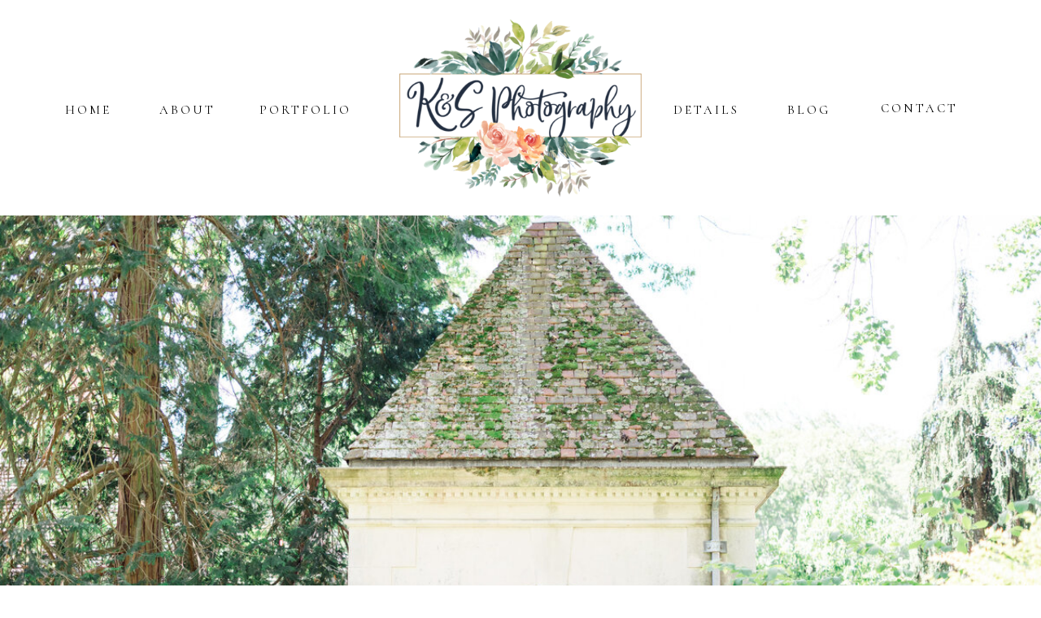

--- FILE ---
content_type: text/html; charset=UTF-8
request_url: https://konnorandsamantha.com/
body_size: 18529
content:
<!DOCTYPE html>
<html class="d" lang="en">
  <head>
    <meta charset="UTF-8" />
    <meta name="viewport" content="width=device-width, initial-scale=1" />
    <title>PA Wedding Photographer | Wedding Photo Video Team</title>
      <link rel="preconnect" href="https://static.showit.co" />
      <meta name="description" content="Pennsylvania wedding photography & videography team, serving philadelphia, lehigh valley, lancaster, and surrounding areas! Philadelphia wedding photographer, Pa wedding photographer, lancaster wedding photographer, wedding photography, lauxmont farms wedding, cescaphe wedding photographer, gardens at applecross weddings, the downtown club wedding photographer, waterworks wedding photographer, downingtown country club wedding photographer, drone wedding photography" />
      <link rel="canonical" href="https://konnorandsamantha.com" />
      <meta property="og:image" content="https://static.showit.co/1200/QCotCr-7SyKPGaZhrBK8yg/96814/new-4792.jpg" />
    
    <link rel="preconnect" href="https://fonts.googleapis.com">
<link rel="preconnect" href="https://fonts.gstatic.com" crossorigin>
<link href="https://fonts.googleapis.com/css?family=Cormorant:regular|Cormorant:italic|Cormorant+SC:regular" rel="stylesheet" type="text/css"/>
<style>
@font-face{font-family:Breathe Purchase License;src:url('//static.showit.co/file/6XBIZzToSWyiPUZQQ-hLuA/shared/breathepoetryregular.woff');}
 </style>
    <script id="init_data" type="application/json">
      {"mobile":{"w":320},"desktop":{"w":1200,"defaultTrIn":{"type":"fade"},"defaultTrOut":{"type":"fade"},"bgFillType":"color","bgColor":"#000000:0"},"sid":"5knrx2nmqjambgul90pdaa","break":768,"assetURL":"//static.showit.co","contactFormId":"96814/213376","cfAction":"aHR0cHM6Ly9jbGllbnRzZXJ2aWNlLnNob3dpdC5jby9jb250YWN0Zm9ybQ==","sgAction":"aHR0cHM6Ly9jbGllbnRzZXJ2aWNlLnNob3dpdC5jby9zb2NpYWxncmlk","blockData":[{"slug":"menu","visible":"d","states":[],"d":{"h":265,"w":1200,"bgFillType":"color","bgColor":"colors-7","bgMediaType":"none"},"m":{"h":200,"w":320,"bgFillType":"color","bgColor":"colors-7","bgMediaType":"none"}},{"slug":"header","visible":"a","states":[{"d":{"bgFillType":"color","bgColor":"#000000:0","bgMediaType":"none"},"m":{"bgFillType":"color","bgColor":"#000000:0","bgMediaType":"none"},"slug":"image-1"},{"d":{"bgFillType":"color","bgColor":"#000000:0","bgMediaType":"none"},"m":{"bgFillType":"color","bgColor":"#000000:0","bgMediaType":"none"},"slug":"image-4"},{"d":{"bgFillType":"color","bgColor":"#000000:0","bgMediaType":"none"},"m":{"bgFillType":"color","bgColor":"#000000:0","bgMediaType":"none"},"slug":"image-2"},{"d":{"bgFillType":"color","bgColor":"#000000:0","bgMediaType":"none"},"m":{"bgFillType":"color","bgColor":"#000000:0","bgMediaType":"none"},"slug":"image-2-1"},{"d":{"bgFillType":"color","bgColor":"#000000:0","bgMediaType":"none"},"m":{"bgFillType":"color","bgColor":"#000000:0","bgMediaType":"none"},"slug":"image-2-2"}],"d":{"h":800,"w":1200,"locking":{"offset":60,"scrollOffset":1},"aav":"3","bgFillType":"color","bgColor":"colors-7","bgMediaType":"none"},"m":{"h":399,"w":320,"locking":{"offset":60},"aav":"3","bgFillType":"color","bgColor":"colors-7","bgMediaType":"none"},"stateTrans":[{},{},{},{},{}]},{"slug":"intro","visible":"a","states":[],"d":{"h":700,"w":1200,"stateTrIn":{"type":"none","direction":"none"},"stateTrOut":{"type":"none","direction":"none"},"bgFillType":"color","bgColor":"colors-7","bgMediaType":"none"},"m":{"h":734,"w":320,"aav":"3","stateTrIn":{"type":"none","direction":"none"},"stateTrOut":{"type":"none","direction":"none"},"bgFillType":"color","bgColor":"colors-7","bgMediaType":"none"}},{"slug":"testimonials","visible":"a","states":[{"d":{"bgFillType":"color","bgColor":"#000000:0","bgMediaType":"none"},"m":{"bgFillType":"color","bgColor":"#000000:0","bgMediaType":"none"},"slug":"testimonial-3"},{"d":{"bgFillType":"color","bgColor":"#000000:0","bgMediaType":"none"},"m":{"bgFillType":"color","bgColor":"#000000:0","bgMediaType":"none"},"slug":"testimonial-6"},{"d":{"bgFillType":"color","bgColor":"#000000:0","bgMediaType":"none"},"m":{"bgFillType":"color","bgColor":"#000000:0","bgMediaType":"none"},"slug":"testimonial-2"},{"d":{"bgFillType":"color","bgColor":"#000000:0","bgMediaType":"none"},"m":{"bgFillType":"color","bgColor":"#000000:0","bgMediaType":"none"},"slug":"testimonial-1"},{"d":{"bgFillType":"color","bgColor":"#000000:0","bgMediaType":"none"},"m":{"bgFillType":"color","bgColor":"#000000:0","bgMediaType":"none"},"slug":"testimonial-7"},{"d":{"bgFillType":"color","bgColor":"#000000:0","bgMediaType":"none"},"m":{"bgFillType":"color","bgColor":"#000000:0","bgMediaType":"none"},"slug":"testimonial-5"},{"d":{"bgFillType":"color","bgColor":"#000000:0","bgMediaType":"none"},"m":{"bgFillType":"color","bgColor":"#000000:0","bgMediaType":"none"},"slug":"testimonial-4"},{"d":{"bgFillType":"color","bgColor":"#000000:0","bgMediaType":"none"},"m":{"bgFillType":"color","bgColor":"#000000:0","bgMediaType":"none"},"slug":"testimonial-8"},{"d":{"bgFillType":"color","bgColor":"#000000:0","bgMediaType":"none"},"m":{"bgFillType":"color","bgColor":"#000000:0","bgMediaType":"none"},"slug":"testimonial-9"},{"d":{"bgFillType":"color","bgColor":"#000000:0","bgMediaType":"none"},"m":{"bgFillType":"color","bgColor":"#000000:0","bgMediaType":"none"},"slug":"testimonial-10"}],"d":{"h":550,"w":1200,"stateTrIn":{"type":"none"},"stateTrOut":{"type":"none"},"bgFillType":"color","bgColor":"colors-7","bgMediaType":"image","bgImage":{"key":"Yv8kQcS7RCSw4HHv6IOosg/96814/new-9.jpg","aspect_ratio":0.66667,"title":"New-9","type":"asset"},"bgOpacity":100,"bgPos":"lm","bgScale":"cover","bgScroll":"x"},"m":{"h":517,"w":320,"aav":6,"bgFillType":"color","bgColor":"colors-7","bgMediaType":"image","bgImage":{"key":"Dw8slaQtRj-OWbIXZ8qXew/96814/new-5.jpg","aspect_ratio":1.5,"title":"New-5","type":"asset"},"bgOpacity":100,"bgPos":"cm","bgScale":"cover","bgScroll":"f"},"stateTrans":[{},{},{},{},{},{},{},{},{},{}]},{"slug":"welcome","visible":"a","states":[],"d":{"h":800,"w":1200,"stateTrIn":{"type":"none","direction":"none"},"stateTrOut":{"type":"none","direction":"none"},"bgFillType":"color","bgColor":"#ffffff","bgMediaType":"none"},"m":{"h":1017,"w":320,"aav":"3","stateTrIn":{"type":"none","direction":"none"},"stateTrOut":{"type":"none","direction":"none"},"bgFillType":"color","bgColor":"#ffffff","bgMediaType":"none"}},{"slug":"blog","visible":"a","states":[],"d":{"h":601,"w":1200,"bgFillType":"color","bgColor":"colors-7","bgMediaType":"none"},"m":{"h":1216,"w":320,"bgFillType":"color","bgColor":"colors-7","bgMediaType":"none"}},{"slug":"quicknav","visible":"a","states":[],"d":{"h":1098,"w":1200,"bgFillType":"color","bgColor":"#ffffff","bgMediaType":"none"},"m":{"h":1151,"w":320,"bgFillType":"color","bgColor":"#ffffff","bgMediaType":"none"}},{"slug":"join","visible":"a","states":[{"d":{"bgFillType":"color","bgColor":"#000000:0","bgMediaType":"none"},"m":{"bgFillType":"color","bgColor":"#000000:0","bgMediaType":"none"},"slug":"view-1"},{"d":{"bgFillType":"color","bgColor":"#000000:0","bgMediaType":"none"},"m":{"bgFillType":"color","bgColor":"#000000:0","bgMediaType":"none"},"slug":"view-2"}],"d":{"h":550,"w":1200,"bgFillType":"color","bgColor":"colors-7","bgMediaType":"image","bgImage":{"key":"QCotCr-7SyKPGaZhrBK8yg/96814/new-4792.jpg","aspect_ratio":1,"title":"New-4792","type":"asset"},"bgOpacity":100,"bgPos":"cm","bgScale":"cover","bgScroll":"x"},"m":{"h":454,"w":320,"bgFillType":"color","bgColor":"colors-7","bgMediaType":"image","bgImage":{"key":"IJjBlcVHT-OUyHOlHhF2WQ/96814/sneaks_alexa_and_brock-5846.jpg","aspect_ratio":0.66667,"title":"Sneaks_Alexa & Brock-5846","type":"asset"},"bgOpacity":100,"bgPos":"cm","bgScale":"cover","bgScroll":"f"},"stateTrans":[{},{}]},{"slug":"cta","visible":"a","states":[],"d":{"h":367,"w":1200,"bgFillType":"color","bgColor":"colors-7","bgMediaType":"none"},"m":{"h":371,"w":320,"bgFillType":"color","bgColor":"colors-7","bgMediaType":"none"}},{"slug":"social","visible":"a","states":[],"d":{"h":300,"w":1200,"bgFillType":"color","bgColor":"colors-7","bgMediaType":"none"},"m":{"h":154,"w":320,"bgFillType":"color","bgColor":"colors-7","bgMediaType":"none"}},{"slug":"footer","visible":"a","states":[],"d":{"h":301,"w":1200,"bgFillType":"color","bgColor":"colors-6","bgMediaType":"none"},"m":{"h":324,"w":320,"bgFillType":"color","bgColor":"colors-6","bgMediaType":"none"}},{"slug":"mobile-nav","visible":"m","states":[],"d":{"h":200,"w":1200,"bgFillType":"color","bgColor":"colors-7","bgMediaType":"none"},"m":{"h":551,"w":320,"locking":{"side":"t"},"nature":"wH","bgFillType":"color","bgColor":"colors-2","bgMediaType":"none"}}],"elementData":[{"type":"text","visible":"d","id":"menu_0","blockId":"menu","m":{"x":109,"y":62,"w":102,"h":17,"a":0},"d":{"x":1020,"y":121,"w":141,"h":23,"a":0,"lockV":"t"}},{"type":"text","visible":"d","id":"menu_1","blockId":"menu","m":{"x":109,"y":62,"w":102,"h":17,"a":0},"d":{"x":921,"y":123,"w":67,"h":19,"a":0,"lockV":"t"}},{"type":"text","visible":"d","id":"menu_2","blockId":"menu","m":{"x":109,"y":62,"w":102,"h":17,"a":0},"d":{"x":780,"y":123,"w":96,"h":19,"a":0,"lockV":"t"}},{"type":"text","visible":"d","id":"menu_3","blockId":"menu","m":{"x":109,"y":62,"w":102,"h":17,"a":0},"d":{"x":279,"y":123,"w":88,"h":19,"a":0,"lockV":"t"}},{"type":"text","visible":"d","id":"menu_4","blockId":"menu","m":{"x":109,"y":62,"w":102,"h":17,"a":0},"d":{"x":156,"y":123,"w":63,"h":19,"a":0,"lockV":"t"}},{"type":"text","visible":"d","id":"menu_5","blockId":"menu","m":{"x":109,"y":62,"w":102,"h":17,"a":0},"d":{"x":40,"y":123,"w":54,"h":19,"a":0,"lockV":"t"}},{"type":"graphic","visible":"d","id":"menu_6","blockId":"menu","m":{"x":48,"y":18,"w":224,"h":164,"a":0},"d":{"x":451,"y":24,"w":298,"h":218,"a":0},"c":{"key":"l8sJEYCwSZaeXwIIBw3dGA/96814/k_and_s_horizontalwreath_color.png","aspect_ratio":1.36545}},{"type":"graphic","visible":"a","id":"header_image-1_0","blockId":"header","m":{"x":0,"y":146,"w":321,"h":254,"a":0},"d":{"x":0,"y":0,"w":1200,"h":800,"a":0,"lockH":"s","lockV":"s"},"c":{"key":"dndu4uPKkEjdQ4In7vwigA/96814/dji_0019.jpg","aspect_ratio":1.77955}},{"type":"graphic","visible":"a","id":"header_image-4_0","blockId":"header","m":{"x":0,"y":146,"w":321,"h":254,"a":0},"d":{"x":0,"y":0,"w":1200,"h":800,"a":0,"gs":{"s":50},"lockH":"s","lockV":"s"},"c":{"key":"Kg6Ry79oU7-FDfr_0e46-g/96814/export-1-2.jpg","aspect_ratio":1.5}},{"type":"graphic","visible":"a","id":"header_image-2_0","blockId":"header","m":{"x":0,"y":146,"w":321,"h":254,"a":0},"d":{"x":0,"y":0,"w":1200,"h":800,"a":0,"lockH":"s","lockV":"s"},"c":{"key":"ecgYQWPJTDGyAi-K9jj-2A/96814/k_and_s-1535.jpg","aspect_ratio":1.49985}},{"type":"graphic","visible":"a","id":"header_image-2-1_0","blockId":"header","m":{"x":0,"y":146,"w":321,"h":254,"a":0},"d":{"x":0,"y":0,"w":1200,"h":800,"a":0,"gs":{"s":65},"lockH":"s","lockV":"s"},"c":{"key":"bmz3OCIjpt9GhEAfiWKedg/96814/export-1-5.jpg","aspect_ratio":0.66667}},{"type":"graphic","visible":"a","id":"header_image-2-2_0","blockId":"header","m":{"x":0,"y":146,"w":321,"h":254,"a":0},"d":{"x":0,"y":0,"w":1200,"h":800,"a":0,"lockH":"s","lockV":"s"},"c":{"key":"DChWSsPAfkVI5PuECktfCA/96814/sneaks-46.jpg","aspect_ratio":1.50013}},{"type":"graphic","visible":"m","id":"header_1","blockId":"header","m":{"x":93,"y":40,"w":134,"h":98,"a":0},"d":{"x":180,"y":93,"w":840,"h":354,"a":0},"c":{"key":"l8sJEYCwSZaeXwIIBw3dGA/96814/k_and_s_horizontalwreath_color.png","aspect_ratio":1.36545}},{"type":"icon","visible":"m","id":"header_2","blockId":"header","m":{"x":135,"y":6,"w":50,"h":36,"a":0},"d":{"x":550,"y":28,"w":100,"h":100,"a":0},"pc":[{"type":"show","block":"mobile-nav"}]},{"type":"simple","visible":"a","id":"intro_0","blockId":"intro","m":{"x":60,"y":638,"w":200,"h":40,"a":0},"d":{"x":449,"y":522,"w":302,"h":45,"a":0}},{"type":"text","visible":"a","id":"intro_1","blockId":"intro","m":{"x":62,"y":648,"w":196,"h":25,"a":0},"d":{"x":493,"y":535,"w":215,"h":20,"a":0}},{"type":"text","visible":"a","id":"intro_2","blockId":"intro","m":{"x":52,"y":551,"w":216,"h":55,"a":0},"d":{"x":301,"y":445,"w":598,"h":37,"a":0}},{"type":"text","visible":"a","id":"intro_3","blockId":"intro","m":{"x":44,"y":219,"w":233,"h":306,"a":0},"d":{"x":288,"y":277,"w":625,"h":126,"a":0}},{"type":"text","visible":"a","id":"intro_4","blockId":"intro","m":{"x":77,"y":129,"w":184,"h":47,"a":0},"d":{"x":685,"y":164,"w":232,"h":62,"a":0}},{"type":"text","visible":"a","id":"intro_5","blockId":"intro","m":{"x":45,"y":83,"w":231,"h":43,"a":0},"d":{"x":282,"y":157,"w":388,"h":43,"a":0}},{"type":"text","visible":"a","id":"intro_6","blockId":"intro","m":{"x":28,"y":39,"w":264,"h":47,"a":0},"d":{"x":309,"y":114,"w":583,"h":43,"a":0}},{"type":"simple","visible":"a","id":"testimonials_0","blockId":"testimonials","m":{"x":24,"y":90,"w":273,"h":354,"a":0},"d":{"x":700,"y":-10,"w":500,"h":570,"a":0}},{"type":"simple","visible":"a","id":"testimonials_1","blockId":"testimonials","m":{"x":33,"y":100,"w":255,"h":335,"a":0},"d":{"x":710,"y":0,"w":481,"h":550,"a":0}},{"type":"simple","visible":"a","id":"testimonials_2","blockId":"testimonials","m":{"x":144,"y":395,"w":144,"h":40,"a":0},"d":{"x":1051,"y":505,"w":140,"h":45,"a":0}},{"type":"text","visible":"a","id":"testimonials_3","blockId":"testimonials","m":{"x":171,"y":402,"w":97,"h":18,"a":0},"d":{"x":1062,"y":519,"w":117,"h":18,"a":0}},{"type":"text","visible":"a","id":"testimonials_testimonial-3_0","blockId":"testimonials","m":{"x":51,"y":360,"w":229,"h":18,"a":0},"d":{"x":745,"y":400,"w":344,"h":27,"a":0}},{"type":"text","visible":"a","id":"testimonials_testimonial-3_1","blockId":"testimonials","m":{"x":51,"y":167,"w":223,"h":150,"a":0},"d":{"x":745,"y":137,"w":402,"h":242,"a":0}},{"type":"text","visible":"a","id":"testimonials_testimonial-6_0","blockId":"testimonials","m":{"x":51,"y":344,"w":229,"h":18,"a":0},"d":{"x":745,"y":360,"w":344,"h":27,"a":0}},{"type":"text","visible":"a","id":"testimonials_testimonial-6_1","blockId":"testimonials","m":{"x":51,"y":171,"w":228,"h":174,"a":0},"d":{"x":745,"y":164,"w":402,"h":145,"a":0}},{"type":"text","visible":"a","id":"testimonials_testimonial-2_0","blockId":"testimonials","m":{"x":51,"y":360,"w":229,"h":18,"a":0},"d":{"x":745,"y":400,"w":344,"h":27,"a":0}},{"type":"text","visible":"a","id":"testimonials_testimonial-2_1","blockId":"testimonials","m":{"x":51,"y":167,"w":219,"h":184,"a":0},"d":{"x":745,"y":168,"w":402,"h":211,"a":0}},{"type":"text","visible":"a","id":"testimonials_testimonial-1_0","blockId":"testimonials","m":{"x":51,"y":344,"w":229,"h":18,"a":0},"d":{"x":745,"y":360,"w":344,"h":27,"a":0}},{"type":"text","visible":"a","id":"testimonials_testimonial-1_1","blockId":"testimonials","m":{"x":51,"y":171,"w":228,"h":148,"a":0},"d":{"x":745,"y":194,"w":402,"h":145,"a":0}},{"type":"text","visible":"a","id":"testimonials_testimonial-7_0","blockId":"testimonials","m":{"x":51,"y":344,"w":229,"h":18,"a":0},"d":{"x":745,"y":360,"w":344,"h":27,"a":0}},{"type":"text","visible":"a","id":"testimonials_testimonial-7_1","blockId":"testimonials","m":{"x":51,"y":171,"w":228,"h":148,"a":0},"d":{"x":745,"y":194,"w":402,"h":145,"a":0}},{"type":"text","visible":"a","id":"testimonials_testimonial-5_0","blockId":"testimonials","m":{"x":51,"y":344,"w":229,"h":18,"a":0},"d":{"x":745,"y":373,"w":344,"h":27,"a":0}},{"type":"text","visible":"a","id":"testimonials_testimonial-5_1","blockId":"testimonials","m":{"x":51,"y":171,"w":228,"h":174,"a":0},"d":{"x":745,"y":194,"w":402,"h":145,"a":0}},{"type":"text","visible":"a","id":"testimonials_testimonial-4_0","blockId":"testimonials","m":{"x":51,"y":360,"w":229,"h":18,"a":0},"d":{"x":745,"y":400,"w":344,"h":27,"a":0}},{"type":"text","visible":"a","id":"testimonials_testimonial-4_1","blockId":"testimonials","m":{"x":51,"y":167,"w":223,"h":150,"a":0},"d":{"x":745,"y":137,"w":402,"h":242,"a":0}},{"type":"text","visible":"a","id":"testimonials_testimonial-8_0","blockId":"testimonials","m":{"x":51,"y":360,"w":229,"h":18,"a":0},"d":{"x":745,"y":400,"w":344,"h":27,"a":0}},{"type":"text","visible":"a","id":"testimonials_testimonial-8_1","blockId":"testimonials","m":{"x":51,"y":167,"w":223,"h":150,"a":0},"d":{"x":745,"y":137,"w":402,"h":242,"a":0}},{"type":"text","visible":"a","id":"testimonials_testimonial-9_0","blockId":"testimonials","m":{"x":51,"y":360,"w":229,"h":18,"a":0},"d":{"x":745,"y":400,"w":344,"h":27,"a":0}},{"type":"text","visible":"a","id":"testimonials_testimonial-9_1","blockId":"testimonials","m":{"x":51,"y":167,"w":223,"h":150,"a":0},"d":{"x":745,"y":137,"w":402,"h":242,"a":0}},{"type":"text","visible":"a","id":"testimonials_testimonial-10_0","blockId":"testimonials","m":{"x":51,"y":360,"w":229,"h":18,"a":0},"d":{"x":745,"y":400,"w":344,"h":27,"a":0}},{"type":"text","visible":"a","id":"testimonials_testimonial-10_1","blockId":"testimonials","m":{"x":51,"y":167,"w":223,"h":150,"a":0},"d":{"x":745,"y":137,"w":402,"h":242,"a":0}},{"type":"icon","visible":"a","id":"testimonials_5","blockId":"testimonials","m":{"x":28,"y":96,"w":56,"h":56,"a":180},"d":{"x":703,"y":-6,"w":65,"h":65,"a":0}},{"type":"text","visible":"a","id":"testimonials_6","blockId":"testimonials","m":{"x":8,"y":74,"w":99,"h":33,"a":0},"d":{"x":678,"y":9,"w":111,"h":67,"a":180}},{"type":"simple","visible":"a","id":"welcome_0","blockId":"welcome","m":{"x":0,"y":362,"w":320,"h":1002,"a":0},"d":{"x":0,"y":183,"w":1200,"h":618,"a":0,"lockH":"s"}},{"type":"simple","visible":"a","id":"welcome_1","blockId":"welcome","m":{"x":59,"y":943,"w":200,"h":40,"a":0},"d":{"x":695,"y":621,"w":302,"h":45,"a":0}},{"type":"text","visible":"a","id":"welcome_2","blockId":"welcome","m":{"x":61,"y":953,"w":196,"h":25,"a":0},"d":{"x":739,"y":634,"w":215,"h":20,"a":0}},{"type":"text","visible":"a","id":"welcome_3","blockId":"welcome","m":{"x":52,"y":814,"w":216,"h":100,"a":0},"d":{"x":547,"y":511,"w":598,"h":73,"a":0}},{"type":"text","visible":"a","id":"welcome_4","blockId":"welcome","m":{"x":15,"y":558,"w":290,"h":253,"a":0},"d":{"x":547,"y":354,"w":598,"h":130,"a":0}},{"type":"text","visible":"a","id":"welcome_5","blockId":"welcome","m":{"x":28,"y":59,"w":264,"h":47,"a":0},"d":{"x":474,"y":155,"w":432,"h":70,"a":0}},{"type":"text","visible":"a","id":"welcome_6","blockId":"welcome","m":{"x":48,"y":110,"w":225,"h":87,"a":0},"d":{"x":547,"y":242,"w":598,"h":86,"a":0}},{"type":"gallery","visible":"a","id":"welcome_7","blockId":"welcome","m":{"x":48,"y":190,"w":235,"h":347,"a":0},"d":{"x":-15,"y":99,"w":480,"h":595,"a":0,"g":{"aa":2.5,"tran":"scrollHorz"}},"imgs":[{"key":"s3bzvZDmNti-v8_rTMy9XA/96814/hatteras-5.jpg","ar":1.5},{"key":"USeVPIa4QG-nrXaJhd4dJg/96814/family-7977.jpg","ar":0.66661},{"key":"pvXwwuEVRsK2kDR72AqTYw/96814/family-8067.jpg","ar":0.66667},{"key":"nc9NFcuiQre_A5Bw0VFaKA/96814/family-8034.jpg","ar":0.66661},{"key":"Zjn4zZjWR3WY1xvLLtjWYQ/96814/family-8142.jpg","ar":0.6666},{"key":"xTFPLnftTzmgRsrb0j0aLA/96814/family-7966-2.jpg","ar":0.66661}],"ch":1,"gal":"simple"},{"type":"text","visible":"a","id":"blog_0","blockId":"blog","m":{"x":44,"y":1142,"w":233,"h":27,"a":0},"d":{"x":892,"y":501,"w":140,"h":30,"a":0}},{"type":"text","visible":"a","id":"blog_1","blockId":"blog","m":{"x":44,"y":771,"w":233,"h":22,"a":0},"d":{"x":532,"y":501,"w":140,"h":30,"a":0}},{"type":"text","visible":"a","id":"blog_2","blockId":"blog","m":{"x":44,"y":409,"w":233,"h":28,"a":0},"d":{"x":168,"y":501,"w":140,"h":30,"a":0}},{"type":"text","visible":"a","id":"blog_3","blockId":"blog","m":{"x":44,"y":331,"w":233,"h":63,"a":0},"d":{"x":128,"y":269,"w":210,"h":217,"a":0}},{"type":"text","visible":"a","id":"blog_4","blockId":"blog","m":{"x":44,"y":1062,"w":233,"h":69,"a":0},"d":{"x":856,"y":269,"w":210,"h":164,"a":0}},{"type":"text","visible":"a","id":"blog_5","blockId":"blog","m":{"x":44,"y":689,"w":233,"h":66,"a":0},"d":{"x":495,"y":269,"w":210,"h":228,"a":0}},{"type":"graphic","visible":"a","id":"blog_6","blockId":"blog","m":{"x":76,"y":465,"w":168,"h":209,"a":0,"gs":{"s":20}},"d":{"x":452,"y":188,"w":297,"h":368,"a":0,"gs":{"s":70}},"c":{"key":"zH-yL9iRTouvnr4X2paNeg/96814/sneaks-2.jpg","aspect_ratio":0.73516}},{"type":"graphic","visible":"a","id":"blog_7","blockId":"blog","m":{"x":77,"y":102,"w":168,"h":209,"a":0},"d":{"x":90,"y":188,"w":297,"h":368,"a":0,"gs":{"s":80}},"c":{"key":"Mmkxo1qyY0ueDO58u3ONaQ/96814/ceremony-36_1.jpg","aspect_ratio":0.8}},{"type":"graphic","visible":"a","id":"blog_8","blockId":"blog","m":{"x":76,"y":829,"w":168,"h":209,"a":0},"d":{"x":813,"y":188,"w":297,"h":368,"a":0,"gs":{"s":10,"t":"cover","y":80}},"c":{"key":"8Odf45xHTwi2_A8HnX5Ljw/96814/portraits-162.jpg","aspect_ratio":0.66667}},{"type":"text","visible":"a","id":"blog_9","blockId":"blog","m":{"x":87,"y":24,"w":146,"h":45,"a":0},"d":{"x":443,"y":85,"w":315,"h":41,"a":0}},{"type":"simple","visible":"a","id":"quicknav_0","blockId":"quicknav","m":{"x":0,"y":175,"w":320,"h":954,"a":0},"d":{"x":401,"y":176,"w":799,"h":899,"a":0,"lockH":"s"}},{"type":"simple","visible":"a","id":"quicknav_1","blockId":"quicknav","m":{"x":49,"y":858,"w":222,"h":215,"a":0},"d":{"x":604,"y":548,"w":506,"h":409,"a":0}},{"type":"simple","visible":"a","id":"quicknav_2","blockId":"quicknav","m":{"x":49,"y":594,"w":222,"h":215,"a":0},"d":{"x":84,"y":548,"w":506,"h":409,"a":0}},{"type":"graphic","visible":"a","id":"quicknav_3","blockId":"quicknav","m":{"x":49,"y":557,"w":222,"h":222,"a":0},"d":{"x":84,"y":548,"w":506,"h":409,"a":0},"c":{"key":"kOEGjaTwSFSLKJnkxY8ldg/96814/a_and_m-6961.jpg","aspect_ratio":0.66667}},{"type":"simple","visible":"a","id":"quicknav_4","blockId":"quicknav","m":{"x":49,"y":61,"w":222,"h":222,"a":0},"d":{"x":604,"y":125,"w":506,"h":409,"a":0}},{"type":"graphic","visible":"a","id":"quicknav_5","blockId":"quicknav","m":{"x":49,"y":821,"w":222,"h":222,"a":0,"gs":{"s":80}},"d":{"x":604,"y":548,"w":506,"h":409,"a":0,"gs":{"s":50}},"c":{"key":"Hb7W_gVWI5wlpO_cO1WCNQ/96814/090a9423.jpg","aspect_ratio":0.66672}},{"type":"simple","visible":"a","id":"quicknav_6","blockId":"quicknav","m":{"x":0,"y":1134,"w":320,"h":2,"a":0},"d":{"x":0,"y":1087,"w":1200,"h":2,"a":0,"lockH":"s"}},{"type":"simple","visible":"a","id":"quicknav_7","blockId":"quicknav","m":{"x":49,"y":330,"w":222,"h":215,"a":0},"d":{"x":84,"y":125,"w":506,"h":409,"a":0}},{"type":"graphic","visible":"a","id":"quicknav_8","blockId":"quicknav","m":{"x":49,"y":296,"w":222,"h":222,"a":0,"gs":{"s":80}},"d":{"x":84,"y":125,"w":506,"h":409,"a":0,"gs":{"s":50}},"c":{"key":"f9OwxuwSRAueQU0k01p90w/96814/lauren_and_david-9277-3.jpg","aspect_ratio":0.66667}},{"type":"text","visible":"a","id":"quicknav_9","blockId":"quicknav","m":{"x":40,"y":1049,"w":233,"h":19,"a":0},"d":{"x":740,"y":900,"w":245,"h":41,"a":0}},{"type":"text","visible":"d","id":"quicknav_10","blockId":"quicknav","m":{"x":40,"y":1200,"w":99,"h":98,"a":0},"d":{"x":630,"y":852,"w":111,"h":89,"a":0}},{"type":"text","visible":"a","id":"quicknav_11","blockId":"quicknav","m":{"x":44,"y":785,"w":233,"h":20,"a":0},"d":{"x":218,"y":905,"w":300,"h":41,"a":0}},{"type":"text","visible":"d","id":"quicknav_12","blockId":"quicknav","m":{"x":184,"y":760,"w":99,"h":80,"a":0},"d":{"x":98,"y":862,"w":111,"h":89,"a":0}},{"type":"text","visible":"a","id":"quicknav_13","blockId":"quicknav","m":{"x":83,"y":522,"w":155,"h":18,"a":0},"d":{"x":196,"y":483,"w":322,"h":41,"a":0}},{"type":"text","visible":"d","id":"quicknav_14","blockId":"quicknav","m":{"x":79,"y":507,"w":99,"h":72,"a":0},"d":{"x":101,"y":443,"w":111,"h":89,"a":0}},{"type":"graphic","visible":"a","id":"quicknav_15","blockId":"quicknav","m":{"x":49,"y":61,"w":222,"h":222,"a":0,"gs":{"s":80}},"d":{"x":604,"y":125,"w":506,"h":409,"a":0,"o":70,"gs":{"s":60}},"c":{"key":"Z91ix16fIF5sUG7Lrkg6Yw/96814/emily-1.jpg","aspect_ratio":0.8}},{"type":"text","visible":"a","id":"quicknav_16","blockId":"quicknav","m":{"x":61,"y":125,"w":199,"h":95,"a":0},"d":{"x":588,"y":453,"w":531,"h":70,"a":0}},{"type":"simple","visible":"a","id":"join_0","blockId":"join","m":{"x":23,"y":46,"w":275,"h":362,"a":0},"d":{"x":700,"y":-10,"w":500,"h":570,"a":0}},{"type":"simple","visible":"a","id":"join_1","blockId":"join","m":{"x":32,"y":55,"w":256,"h":344,"a":0},"d":{"x":710,"y":0,"w":481,"h":550,"a":0}},{"type":"simple","visible":"a","id":"join_view-1_0","blockId":"join","m":{"x":60,"y":333,"w":200,"h":40,"a":0},"d":{"x":880,"y":405,"w":140,"h":45,"a":0}},{"type":"text","visible":"a","id":"join_view-1_1","blockId":"join","m":{"x":103,"y":346,"w":115,"h":20,"a":0},"d":{"x":895,"y":417,"w":110,"h":20,"a":0}},{"type":"simple","visible":"a","id":"join_view-1_2","blockId":"join","m":{"x":60,"y":283,"w":200,"h":40,"a":0},"d":{"x":799,"y":344,"w":303,"h":45,"a":0}},{"type":"text","visible":"a","id":"join_view-1_3","blockId":"join","m":{"x":65,"y":292,"w":190,"h":20,"a":0},"d":{"x":817,"y":356,"w":266,"h":20,"a":0}},{"type":"simple","visible":"a","id":"join_view-1_4","blockId":"join","m":{"x":60,"y":233,"w":200,"h":40,"a":0},"d":{"x":799,"y":287,"w":303,"h":45,"a":0}},{"type":"text","visible":"a","id":"join_view-1_5","blockId":"join","m":{"x":66,"y":241,"w":189,"h":20,"a":0},"d":{"x":817,"y":299,"w":266,"h":20,"a":0}},{"type":"text","visible":"a","id":"join_view-2_0","blockId":"join","m":{"x":109,"y":476,"w":102,"h":17,"a":0},"d":{"x":891,"y":351,"w":120,"h":20,"a":0}},{"type":"text","visible":"a","id":"join_3","blockId":"join","m":{"x":51,"y":112,"w":218,"h":94,"a":0},"d":{"x":760,"y":169,"w":382,"h":80,"a":0}},{"type":"text","visible":"a","id":"join_4","blockId":"join","m":{"x":52,"y":71,"w":217,"h":28,"a":0},"d":{"x":756,"y":108,"w":389,"h":51,"a":0}},{"type":"simple","visible":"a","id":"cta_0","blockId":"cta","m":{"x":61,"y":281,"w":200,"h":40,"a":0},"d":{"x":449,"y":264,"w":302,"h":45,"a":0}},{"type":"text","visible":"a","id":"cta_1","blockId":"cta","m":{"x":72,"y":294,"w":178,"h":19,"a":0},"d":{"x":493,"y":277,"w":215,"h":20,"a":0}},{"type":"text","visible":"a","id":"cta_2","blockId":"cta","m":{"x":44,"y":114,"w":233,"h":136,"a":0},"d":{"x":278,"y":136,"w":645,"h":99,"a":0}},{"type":"text","visible":"a","id":"cta_3","blockId":"cta","m":{"x":47,"y":40,"w":226,"h":46,"a":0},"d":{"x":263,"y":75,"w":674,"h":37,"a":0}},{"type":"graphic","visible":"a","id":"social_0","blockId":"social","m":{"x":9,"y":29,"w":94,"h":94,"a":0},"d":{"x":332,"y":64,"w":170,"h":171,"a":0,"gs":{"s":50}},"c":{"key":"3aj4rdJ7VTRyYo-8s5nQ0w/96814/hatteras-7.jpg","aspect_ratio":1.50013}},{"type":"graphic","visible":"a","id":"social_1","blockId":"social","m":{"x":113,"y":29,"w":94,"h":94,"a":0},"d":{"x":516,"y":64,"w":170,"h":171,"a":0},"c":{"key":"qThwbT2BXbenrcaKePZQLw/96814/sneaks-2.jpg","aspect_ratio":0.8}},{"type":"graphic","visible":"a","id":"social_2","blockId":"social","m":{"x":217,"y":29,"w":94,"h":94,"a":0},"d":{"x":699,"y":64,"w":170,"h":171,"a":0},"c":{"key":"Oa00fPLBRiJMl16FokanXA/96814/sneaks-5.jpg","aspect_ratio":0.66661}},{"type":"simple","visible":"a","id":"social_3","blockId":"social","m":{"x":61,"y":85,"w":200,"h":40,"a":0},"d":{"x":449,"y":192,"w":302,"h":45,"a":0}},{"type":"text","visible":"a","id":"social_4","blockId":"social","m":{"x":72,"y":98,"w":178,"h":19,"a":0},"d":{"x":493,"y":205,"w":215,"h":20,"a":0}},{"type":"text","visible":"d","id":"footer_0","blockId":"footer","m":{"x":109,"y":62,"w":102,"h":17,"a":0},"d":{"x":1057,"y":99,"w":114,"h":22,"a":0,"lockH":"r"}},{"type":"text","visible":"d","id":"footer_1","blockId":"footer","m":{"x":109,"y":62,"w":102,"h":17,"a":0},"d":{"x":1057,"y":129,"w":114,"h":22,"a":0,"lockH":"r"}},{"type":"text","visible":"d","id":"footer_2","blockId":"footer","m":{"x":109,"y":62,"w":102,"h":17,"a":0},"d":{"x":1057,"y":159,"w":114,"h":22,"a":0,"lockH":"r"}},{"type":"text","visible":"d","id":"footer_3","blockId":"footer","m":{"x":109,"y":62,"w":102,"h":17,"a":0},"d":{"x":1057,"y":189,"w":114,"h":22,"a":0,"lockH":"r"}},{"type":"text","visible":"d","id":"footer_4","blockId":"footer","m":{"x":109,"y":62,"w":102,"h":17,"a":0},"d":{"x":1057,"y":219,"w":114,"h":22,"a":0,"lockH":"r"}},{"type":"text","visible":"d","id":"footer_5","blockId":"footer","m":{"x":109,"y":62,"w":102,"h":17,"a":0},"d":{"x":1045,"y":249,"w":126,"h":22,"a":0,"lockH":"r"}},{"type":"text","visible":"d","id":"footer_6","blockId":"footer","m":{"x":109,"y":62,"w":102,"h":17,"a":0},"d":{"x":1057,"y":19,"w":114,"h":22,"a":0,"lockH":"r"}},{"type":"icon","visible":"a","id":"footer_7","blockId":"footer","m":{"x":209,"y":240,"w":19,"h":19,"a":0},"d":{"x":23,"y":235,"w":18,"h":18,"a":0,"lockH":"l"}},{"type":"icon","visible":"a","id":"footer_8","blockId":"footer","m":{"x":179,"y":240,"w":19,"h":19,"a":0},"d":{"x":23,"y":189,"w":18,"h":18,"a":0,"lockH":"l"}},{"type":"icon","visible":"a","id":"footer_9","blockId":"footer","m":{"x":151,"y":240,"w":19,"h":19,"a":0},"d":{"x":23,"y":142,"w":18,"h":18,"a":0,"lockH":"l"}},{"type":"icon","visible":"a","id":"footer_10","blockId":"footer","m":{"x":121,"y":240,"w":19,"h":19,"a":0},"d":{"x":23,"y":96,"w":18,"h":18,"a":0,"lockH":"l"}},{"type":"icon","visible":"a","id":"footer_11","blockId":"footer","m":{"x":92,"y":240,"w":19,"h":19,"a":0},"d":{"x":23,"y":49,"w":18,"h":18,"a":0,"lockH":"l"}},{"type":"icon","visible":"m","id":"footer_12","blockId":"footer","m":{"x":136,"y":10,"w":49,"h":28,"a":0},"d":{"x":192,"y":22,"w":100,"h":100,"a":0}},{"type":"graphic","visible":"a","id":"footer_13","blockId":"footer","m":{"x":74,"y":56,"w":172,"h":160,"a":0},"d":{"x":462,"y":5,"w":277,"h":284,"a":0},"c":{"key":"CdlP7FZsTGSUERzpf5CjEA/96814/wreath_color.png","aspect_ratio":0.9988}},{"type":"icon","visible":"a","id":"mobile-nav_0","blockId":"mobile-nav","m":{"x":206,"y":494,"w":20,"h":20,"a":0,"lockV":"b"},"d":{"x":649.575,"y":207.637,"w":24.742,"h":25.006,"a":0}},{"type":"icon","visible":"a","id":"mobile-nav_1","blockId":"mobile-nav","m":{"x":167,"y":495,"w":20,"h":20,"a":0,"lockV":"b"},"d":{"x":606.399,"y":207.637,"w":24.742,"h":25.006,"a":0}},{"type":"icon","visible":"a","id":"mobile-nav_2","blockId":"mobile-nav","m":{"x":131,"y":495,"w":20,"h":20,"a":0,"lockV":"b"},"d":{"x":565.261,"y":207.637,"w":24.742,"h":25.006,"a":0}},{"type":"icon","visible":"a","id":"mobile-nav_3","blockId":"mobile-nav","m":{"x":94,"y":495,"w":20,"h":20,"a":0,"lockV":"b"},"d":{"x":529.287,"y":207.636,"w":24.742,"h":25.006,"a":0}},{"type":"simple","visible":"a","id":"mobile-nav_4","blockId":"mobile-nav","m":{"x":60,"y":418,"w":200,"h":40,"a":0},"d":{"x":449,"y":537,"w":302,"h":45,"a":0}},{"type":"text","visible":"a","id":"mobile-nav_5","blockId":"mobile-nav","m":{"x":26,"y":429,"w":269,"h":17,"a":0},"d":{"x":1093,"y":84,"w":38,"h":26,"a":0},"pc":[{"type":"hide","block":"mobile-nav"}]},{"type":"text","visible":"a","id":"mobile-nav_7","blockId":"mobile-nav","m":{"x":26,"y":366,"w":269,"h":20,"a":0},"d":{"x":1093,"y":84,"w":38,"h":26,"a":0},"pc":[{"type":"hide","block":"mobile-nav"}]},{"type":"text","visible":"a","id":"mobile-nav_8","blockId":"mobile-nav","m":{"x":26,"y":327,"w":269,"h":21,"a":0},"d":{"x":885,"y":84,"w":60,"h":26,"a":0},"pc":[{"type":"hide","block":"mobile-nav"}]},{"type":"text","visible":"a","id":"mobile-nav_9","blockId":"mobile-nav","m":{"x":26,"y":290,"w":269,"h":19,"a":0},"d":{"x":983,"y":84,"w":65,"h":26,"a":0},"pc":[{"type":"hide","block":"mobile-nav"}]},{"type":"text","visible":"a","id":"mobile-nav_10","blockId":"mobile-nav","m":{"x":26,"y":251,"w":269,"h":21,"a":0},"d":{"x":795,"y":84,"w":52,"h":26,"a":0},"pc":[{"type":"hide","block":"mobile-nav"}]},{"type":"text","visible":"a","id":"mobile-nav_11","blockId":"mobile-nav","m":{"x":24,"y":213,"w":273,"h":20,"a":0},"d":{"x":705,"y":84,"w":52,"h":26,"a":0},"pc":[{"type":"hide","block":"mobile-nav"}]},{"type":"graphic","visible":"a","id":"mobile-nav_12","blockId":"mobile-nav","m":{"x":77,"y":37,"w":166,"h":153,"a":0},"d":{"x":318,"y":30,"w":565,"h":140,"a":0},"c":{"key":"CdlP7FZsTGSUERzpf5CjEA/96814/wreath_color.png","aspect_ratio":0.9988}},{"type":"icon","visible":"a","id":"mobile-nav_13","blockId":"mobile-nav","m":{"x":278,"y":10,"w":30,"h":30,"a":0},"d":{"x":550,"y":50,"w":100,"h":100,"a":0},"pc":[{"type":"hide","block":"mobile-nav"}]}]}
    </script>
    <link
      rel="stylesheet"
      type="text/css"
      href="https://cdnjs.cloudflare.com/ajax/libs/animate.css/3.4.0/animate.min.css"
    />
    <script
      id="si-jquery"
      src="https://ajax.googleapis.com/ajax/libs/jquery/3.5.1/jquery.min.js"
    ></script>
    		
		<script src="//lib.showit.co/engine/2.6.1/showit-lib.min.js"></script>
		<script src="//lib.showit.co/engine/2.6.1/showit.min.js"></script>

    <script>
      
      function initPage(){
      
      }
    </script>
    <link rel="stylesheet" type="text/css" href="//lib.showit.co/engine/2.6.1/showit.css" />
    <style id="si-page-css">
      html.m {background-color:rgba(0,0,0,0);}
html.d {background-color:rgba(0,0,0,0);}
.d .se:has(.st-primary) {border-radius:10px;box-shadow:none;opacity:1;overflow:hidden;}
.d .st-primary {padding:10px 14px 10px 14px;border-width:0px;border-color:rgba(0,0,0,1);background-color:rgba(0,0,0,1);background-image:none;border-radius:inherit;transition-duration:0.5s;}
.d .st-primary span {color:rgba(255,255,255,1);font-family:'Cormorant';font-weight:400;font-style:normal;font-size:15px;text-align:center;text-transform:uppercase;letter-spacing:0.2em;line-height:1.6;transition-duration:0.5s;}
.d .se:has(.st-primary:hover), .d .se:has(.trigger-child-hovers:hover .st-primary) {}
.d .st-primary.se-button:hover, .d .trigger-child-hovers:hover .st-primary.se-button {background-color:rgba(0,0,0,1);background-image:none;transition-property:background-color,background-image;}
.d .st-primary.se-button:hover span, .d .trigger-child-hovers:hover .st-primary.se-button span {}
.m .se:has(.st-primary) {border-radius:10px;box-shadow:none;opacity:1;overflow:hidden;}
.m .st-primary {padding:10px 14px 10px 14px;border-width:0px;border-color:rgba(0,0,0,1);background-color:rgba(0,0,0,1);background-image:none;border-radius:inherit;}
.m .st-primary span {color:rgba(255,255,255,1);font-family:'Cormorant';font-weight:400;font-style:normal;font-size:12px;text-align:center;text-transform:uppercase;letter-spacing:0.2em;line-height:1.6;}
.d .se:has(.st-secondary) {border-radius:10px;box-shadow:none;opacity:1;overflow:hidden;}
.d .st-secondary {padding:10px 14px 10px 14px;border-width:2px;border-color:rgba(0,0,0,1);background-color:rgba(0,0,0,0);background-image:none;border-radius:inherit;transition-duration:0.5s;}
.d .st-secondary span {color:rgba(0,0,0,1);font-family:'Cormorant';font-weight:400;font-style:normal;font-size:15px;text-align:center;text-transform:uppercase;letter-spacing:0.2em;line-height:1.6;transition-duration:0.5s;}
.d .se:has(.st-secondary:hover), .d .se:has(.trigger-child-hovers:hover .st-secondary) {}
.d .st-secondary.se-button:hover, .d .trigger-child-hovers:hover .st-secondary.se-button {border-color:rgba(0,0,0,0.7);background-color:rgba(0,0,0,0);background-image:none;transition-property:border-color,background-color,background-image;}
.d .st-secondary.se-button:hover span, .d .trigger-child-hovers:hover .st-secondary.se-button span {color:rgba(0,0,0,0.7);transition-property:color;}
.m .se:has(.st-secondary) {border-radius:10px;box-shadow:none;opacity:1;overflow:hidden;}
.m .st-secondary {padding:10px 14px 10px 14px;border-width:2px;border-color:rgba(0,0,0,1);background-color:rgba(0,0,0,0);background-image:none;border-radius:inherit;}
.m .st-secondary span {color:rgba(0,0,0,1);font-family:'Cormorant';font-weight:400;font-style:normal;font-size:12px;text-align:center;text-transform:uppercase;letter-spacing:0.2em;line-height:1.6;}
.d .st-d-title {color:rgba(41,41,41,1);text-transform:capitalize;line-height:1.2;letter-spacing:0.05em;font-size:32px;text-align:center;font-family:'Cormorant';font-weight:400;font-style:normal;}
.d .st-d-title.se-rc a {color:rgba(41,41,41,1);}
.d .st-d-title.se-rc a:hover {text-decoration:underline;color:rgba(41,41,41,1);opacity:0.8;}
.m .st-m-title {color:rgba(41,41,41,1);text-transform:capitalize;line-height:1.2;letter-spacing:0.05em;font-size:24px;text-align:center;font-family:'Cormorant';font-weight:400;font-style:normal;}
.m .st-m-title.se-rc a {color:rgba(41,41,41,1);}
.m .st-m-title.se-rc a:hover {text-decoration:underline;color:rgba(41,41,41,1);opacity:0.8;}
.d .st-d-heading {color:rgba(41,41,41,1);line-height:1.4;letter-spacing:0.1em;font-size:30px;text-align:center;font-family:'Cormorant SC';font-weight:400;font-style:normal;}
.d .st-d-heading.se-rc a {color:rgba(41,41,41,1);}
.d .st-d-heading.se-rc a:hover {text-decoration:underline;color:rgba(41,41,41,1);opacity:0.8;}
.m .st-m-heading {color:rgba(41,41,41,1);line-height:1.2;letter-spacing:0.2em;font-size:18px;text-align:center;font-family:'Cormorant SC';font-weight:400;font-style:normal;}
.m .st-m-heading.se-rc a {color:rgba(41,41,41,1);}
.m .st-m-heading.se-rc a:hover {text-decoration:underline;color:rgba(41,41,41,1);opacity:0.8;}
.d .st-d-subheading {color:rgba(41,41,41,1);text-transform:uppercase;line-height:1.6;letter-spacing:0.2em;font-size:15px;text-align:center;font-family:'Cormorant';font-weight:400;font-style:normal;}
.d .st-d-subheading.se-rc a {color:rgba(41,41,41,1);}
.d .st-d-subheading.se-rc a:hover {text-decoration:underline;color:rgba(206,190,177,1);opacity:0.8;}
.m .st-m-subheading {color:rgba(41,41,41,1);text-transform:uppercase;line-height:1.6;letter-spacing:0.2em;font-size:12px;text-align:center;font-family:'Cormorant';font-weight:400;font-style:normal;}
.m .st-m-subheading.se-rc a {color:rgba(41,41,41,1);}
.m .st-m-subheading.se-rc a:hover {text-decoration:underline;color:rgba(206,190,177,1);opacity:0.8;}
.d .st-d-paragraph {color:rgba(41,41,41,1);line-height:2;letter-spacing:0em;font-size:15px;text-align:left;font-family:'Cormorant';font-weight:400;font-style:normal;}
.d .st-d-paragraph.se-rc a {color:rgba(41,41,41,1);}
.d .st-d-paragraph.se-rc a:hover {text-decoration:underline;color:rgba(41,41,41,1);opacity:0.8;}
.m .st-m-paragraph {color:rgba(41,41,41,1);line-height:1.8;letter-spacing:0em;font-size:15px;text-align:left;font-family:'Cormorant';font-weight:400;font-style:normal;}
.m .st-m-paragraph.se-rc a {color:rgba(41,41,41,1);}
.m .st-m-paragraph.se-rc a:hover {text-decoration:underline;color:rgba(41,41,41,1);opacity:0.8;}
.m .sib-menu {height:200px;display:none;}
.d .sib-menu {height:265px;}
.m .sib-menu .ss-bg {background-color:rgba(255,255,255,1);}
.d .sib-menu .ss-bg {background-color:rgba(255,255,255,1);}
.d .sie-menu_0:hover {opacity:0.5;transition-duration:0.25s;transition-property:opacity;}
.m .sie-menu_0:hover {opacity:0.5;transition-duration:0.25s;transition-property:opacity;}
.d .sie-menu_0 {left:1020px;top:121px;width:141px;height:23px;transition-duration:0.25s;transition-property:opacity;}
.m .sie-menu_0 {left:109px;top:62px;width:102px;height:17px;display:none;transition-duration:0.25s;transition-property:opacity;}
.d .sie-menu_0-text:hover {}
.m .sie-menu_0-text:hover {}
.d .sie-menu_0-text {color:rgba(0,0,0,1);font-size:15px;}
.d .sie-menu_1:hover {opacity:0.5;transition-duration:0.25s;transition-property:opacity;}
.m .sie-menu_1:hover {opacity:0.5;transition-duration:0.25s;transition-property:opacity;}
.d .sie-menu_1 {left:921px;top:123px;width:67px;height:19px;transition-duration:0.25s;transition-property:opacity;}
.m .sie-menu_1 {left:109px;top:62px;width:102px;height:17px;display:none;transition-duration:0.25s;transition-property:opacity;}
.d .sie-menu_1-text:hover {}
.m .sie-menu_1-text:hover {}
.d .sie-menu_1-text {color:rgba(0,0,0,1);font-size:15px;}
.d .sie-menu_2:hover {opacity:0.5;transition-duration:0.25s;transition-property:opacity;}
.m .sie-menu_2:hover {opacity:0.5;transition-duration:0.25s;transition-property:opacity;}
.d .sie-menu_2 {left:780px;top:123px;width:96px;height:19px;transition-duration:0.25s;transition-property:opacity;}
.m .sie-menu_2 {left:109px;top:62px;width:102px;height:17px;display:none;transition-duration:0.25s;transition-property:opacity;}
.d .sie-menu_2-text:hover {}
.m .sie-menu_2-text:hover {}
.d .sie-menu_2-text {color:rgba(0,0,0,1);font-size:15px;}
.d .sie-menu_3:hover {opacity:0.5;transition-duration:0.25s;transition-property:opacity;}
.m .sie-menu_3:hover {opacity:0.5;transition-duration:0.25s;transition-property:opacity;}
.d .sie-menu_3 {left:279px;top:123px;width:88px;height:19px;transition-duration:0.25s;transition-property:opacity;}
.m .sie-menu_3 {left:109px;top:62px;width:102px;height:17px;display:none;transition-duration:0.25s;transition-property:opacity;}
.d .sie-menu_3-text:hover {}
.m .sie-menu_3-text:hover {}
.d .sie-menu_3-text {color:rgba(0,0,0,1);font-size:15px;}
.d .sie-menu_4:hover {opacity:0.5;transition-duration:0.25s;transition-property:opacity;}
.m .sie-menu_4:hover {opacity:0.5;transition-duration:0.25s;transition-property:opacity;}
.d .sie-menu_4 {left:156px;top:123px;width:63px;height:19px;transition-duration:0.25s;transition-property:opacity;}
.m .sie-menu_4 {left:109px;top:62px;width:102px;height:17px;display:none;transition-duration:0.25s;transition-property:opacity;}
.d .sie-menu_4-text:hover {}
.m .sie-menu_4-text:hover {}
.d .sie-menu_4-text {color:rgba(0,0,0,1);font-size:15px;}
.d .sie-menu_5:hover {opacity:0.5;transition-duration:0.25s;transition-property:opacity;}
.m .sie-menu_5:hover {opacity:0.5;transition-duration:0.25s;transition-property:opacity;}
.d .sie-menu_5 {left:40px;top:123px;width:54px;height:19px;transition-duration:0.25s;transition-property:opacity;}
.m .sie-menu_5 {left:109px;top:62px;width:102px;height:17px;display:none;transition-duration:0.25s;transition-property:opacity;}
.d .sie-menu_5-text:hover {}
.m .sie-menu_5-text:hover {}
.d .sie-menu_5-text {color:rgba(0,0,0,1);font-size:15px;}
.d .sie-menu_6 {left:451px;top:24px;width:298px;height:218px;}
.m .sie-menu_6 {left:48px;top:18px;width:224px;height:164px;display:none;}
.d .sie-menu_6 .se-img {background-repeat:no-repeat;background-size:cover;background-position:50% 50%;border-radius:inherit;}
.m .sie-menu_6 .se-img {background-repeat:no-repeat;background-size:cover;background-position:50% 50%;border-radius:inherit;}
.sib-header {z-index:1;}
.m .sib-header {height:399px;}
.d .sib-header {height:800px;}
.m .sib-header .ss-bg {background-color:rgba(255,255,255,1);}
.d .sib-header .ss-bg {background-color:rgba(255,255,255,1);}
.m .sib-header .sis-header_image-1 {background-color:rgba(0,0,0,0);}
.d .sib-header .sis-header_image-1 {background-color:rgba(0,0,0,0);}
.d .sie-header_image-1_0 {left:0px;top:0px;width:1200px;height:800px;}
.m .sie-header_image-1_0 {left:0px;top:146px;width:321px;height:254px;}
.d .sie-header_image-1_0 .se-img {background-repeat:no-repeat;background-size:cover;background-position:50% 50%;border-radius:inherit;}
.m .sie-header_image-1_0 .se-img {background-repeat:no-repeat;background-size:cover;background-position:50% 50%;border-radius:inherit;}
.m .sib-header .sis-header_image-4 {background-color:rgba(0,0,0,0);}
.d .sib-header .sis-header_image-4 {background-color:rgba(0,0,0,0);}
.d .sie-header_image-4_0 {left:0px;top:0px;width:1200px;height:800px;}
.m .sie-header_image-4_0 {left:0px;top:146px;width:321px;height:254px;}
.d .sie-header_image-4_0 .se-img {background-repeat:no-repeat;background-size:cover;background-position:50% 50%;border-radius:inherit;}
.m .sie-header_image-4_0 .se-img {background-repeat:no-repeat;background-size:cover;background-position:50% 50%;border-radius:inherit;}
.m .sib-header .sis-header_image-2 {background-color:rgba(0,0,0,0);}
.d .sib-header .sis-header_image-2 {background-color:rgba(0,0,0,0);}
.d .sie-header_image-2_0 {left:0px;top:0px;width:1200px;height:800px;}
.m .sie-header_image-2_0 {left:0px;top:146px;width:321px;height:254px;}
.d .sie-header_image-2_0 .se-img {background-repeat:no-repeat;background-size:cover;background-position:50% 50%;border-radius:inherit;}
.m .sie-header_image-2_0 .se-img {background-repeat:no-repeat;background-size:cover;background-position:50% 50%;border-radius:inherit;}
.m .sib-header .sis-header_image-2-1 {background-color:rgba(0,0,0,0);}
.d .sib-header .sis-header_image-2-1 {background-color:rgba(0,0,0,0);}
.d .sie-header_image-2-1_0 {left:0px;top:0px;width:1200px;height:800px;}
.m .sie-header_image-2-1_0 {left:0px;top:146px;width:321px;height:254px;}
.d .sie-header_image-2-1_0 .se-img {background-repeat:no-repeat;background-size:cover;background-position:65% 65%;border-radius:inherit;}
.m .sie-header_image-2-1_0 .se-img {background-repeat:no-repeat;background-size:cover;background-position:65% 65%;border-radius:inherit;}
.m .sib-header .sis-header_image-2-2 {background-color:rgba(0,0,0,0);}
.d .sib-header .sis-header_image-2-2 {background-color:rgba(0,0,0,0);}
.d .sie-header_image-2-2_0 {left:0px;top:0px;width:1200px;height:800px;}
.m .sie-header_image-2-2_0 {left:0px;top:146px;width:321px;height:254px;}
.d .sie-header_image-2-2_0 .se-img {background-repeat:no-repeat;background-size:cover;background-position:50% 50%;border-radius:inherit;}
.m .sie-header_image-2-2_0 .se-img {background-repeat:no-repeat;background-size:cover;background-position:50% 50%;border-radius:inherit;}
.d .sie-header_1 {left:180px;top:93px;width:840px;height:354px;display:none;}
.m .sie-header_1 {left:93px;top:40px;width:134px;height:98px;}
.d .sie-header_1 .se-img {background-repeat:no-repeat;background-size:cover;background-position:50% 50%;border-radius:inherit;}
.m .sie-header_1 .se-img {background-repeat:no-repeat;background-size:cover;background-position:50% 50%;border-radius:inherit;}
.d .sie-header_2 {left:550px;top:28px;width:100px;height:100px;display:none;}
.m .sie-header_2 {left:135px;top:6px;width:50px;height:36px;}
.d .sie-header_2 svg {fill:rgba(194,206,206,1);}
.m .sie-header_2 svg {fill:rgba(41,41,41,1);}
.m .sib-intro {height:734px;}
.d .sib-intro {height:700px;}
.m .sib-intro .ss-bg {background-color:rgba(255,255,255,1);}
.d .sib-intro .ss-bg {background-color:rgba(255,255,255,1);}
.d .sie-intro_0 {left:449px;top:522px;width:302px;height:45px;}
.m .sie-intro_0 {left:60px;top:638px;width:200px;height:40px;}
.d .sie-intro_0 .se-simple:hover {}
.m .sie-intro_0 .se-simple:hover {}
.d .sie-intro_0 .se-simple {border-color:rgba(41,41,41,1);border-width:0px;background-color:rgba(206,190,177,1);border-style:solid;border-radius:inherit;}
.m .sie-intro_0 .se-simple {border-color:rgba(41,41,41,1);border-width:0px;background-color:rgba(206,190,177,1);border-style:solid;border-radius:inherit;}
.d .sie-intro_1:hover {opacity:0.5;transition-duration:0.25s;transition-property:opacity;}
.m .sie-intro_1:hover {opacity:0.5;transition-duration:0.25s;transition-property:opacity;}
.d .sie-intro_1 {left:493px;top:535px;width:215px;height:20px;transition-duration:0.25s;transition-property:opacity;}
.m .sie-intro_1 {left:62px;top:648px;width:196px;height:25px;transition-duration:0.25s;transition-property:opacity;}
.d .sie-intro_1-text:hover {}
.m .sie-intro_1-text:hover {}
.d .sie-intro_1-text {color:rgba(255,255,255,1);font-size:13px;text-align:center;}
.m .sie-intro_1-text {color:rgba(255,255,255,1);font-size:13px;text-align:center;}
.d .sie-intro_2 {left:301px;top:445px;width:598px;height:37px;}
.m .sie-intro_2 {left:52px;top:551px;width:216px;height:55px;}
.d .sie-intro_2-text {text-transform:none;letter-spacing:0.1em;font-size:20px;text-align:center;font-family:'Cormorant';font-weight:400;font-style:italic;}
.m .sie-intro_2-text {text-transform:none;letter-spacing:0.1em;font-size:16px;text-align:center;font-family:'Cormorant';font-weight:400;font-style:italic;}
.d .sie-intro_3 {left:288px;top:277px;width:625px;height:126px;}
.m .sie-intro_3 {left:44px;top:219px;width:233px;height:306px;}
.d .sie-intro_3-text {text-align:center;}
.m .sie-intro_3-text {text-align:center;}
.d .sie-intro_4 {left:685px;top:164px;width:232px;height:62px;}
.m .sie-intro_4 {left:77px;top:129px;width:184px;height:47px;}
.d .sie-intro_4-text {text-transform:none;letter-spacing:0em;font-size:63px;font-family:'Breathe Purchase License';font-weight:400;font-style:normal;}
.m .sie-intro_4-text {text-transform:none;letter-spacing:0em;font-size:45px;font-family:'Breathe Purchase License';font-weight:400;font-style:normal;}
.d .sie-intro_5 {left:282px;top:157px;width:388px;height:43px;}
.m .sie-intro_5 {left:45px;top:83px;width:231px;height:43px;}
.d .sie-intro_6 {left:309px;top:114px;width:583px;height:43px;}
.m .sie-intro_6 {left:28px;top:39px;width:264px;height:47px;}
.sib-testimonials {z-index:1;}
.m .sib-testimonials {height:517px;}
.d .sib-testimonials {height:550px;}
.m .sib-testimonials .ss-bg {background-color:rgba(255,255,255,1);}
.d .sib-testimonials .ss-bg {background-color:rgba(255,255,255,1);}
.d .sie-testimonials_0 {left:700px;top:-10px;width:500px;height:570px;}
.m .sie-testimonials_0 {left:24px;top:90px;width:273px;height:354px;}
.d .sie-testimonials_0 .se-simple:hover {}
.m .sie-testimonials_0 .se-simple:hover {}
.d .sie-testimonials_0 .se-simple {background-color:rgba(255,255,255,1);}
.m .sie-testimonials_0 .se-simple {background-color:rgba(255,255,255,1);}
.d .sie-testimonials_1 {left:710px;top:0px;width:481px;height:550px;}
.m .sie-testimonials_1 {left:33px;top:100px;width:255px;height:335px;}
.d .sie-testimonials_1 .se-simple:hover {}
.m .sie-testimonials_1 .se-simple:hover {}
.d .sie-testimonials_1 .se-simple {border-color:rgba(237,243,243,1);border-width:2px;border-style:solid;border-radius:inherit;}
.m .sie-testimonials_1 .se-simple {border-color:rgba(237,243,243,1);border-width:2px;border-style:solid;border-radius:inherit;}
.d .sie-testimonials_2 {left:1051px;top:505px;width:140px;height:45px;}
.m .sie-testimonials_2 {left:144px;top:395px;width:144px;height:40px;}
.d .sie-testimonials_2 .se-simple:hover {}
.m .sie-testimonials_2 .se-simple:hover {}
.d .sie-testimonials_2 .se-simple {border-color:rgba(237,243,243,1);border-width:2px;background-color:rgba(237,243,243,1);border-style:solid;border-radius:inherit;}
.m .sie-testimonials_2 .se-simple {border-color:rgba(237,243,243,1);border-width:2px;background-color:rgba(237,243,243,1);border-style:solid;border-radius:inherit;}
.d .sie-testimonials_3:hover {opacity:0.5;transition-duration:0.25s;transition-property:opacity;}
.m .sie-testimonials_3:hover {opacity:0.5;transition-duration:0.25s;transition-property:opacity;}
.d .sie-testimonials_3 {left:1062px;top:519px;width:117px;height:18px;transition-duration:0.25s;transition-property:opacity;}
.m .sie-testimonials_3 {left:171px;top:402px;width:97px;height:18px;transition-duration:0.25s;transition-property:opacity;}
.d .sie-testimonials_3-text:hover {}
.m .sie-testimonials_3-text:hover {}
.d .sie-testimonials_3-text {font-size:13px;}
.m .sie-testimonials_3-text {font-size:13px;text-align:center;}
.m .sib-testimonials .sis-testimonials_testimonial-3 {background-color:rgba(0,0,0,0);}
.d .sib-testimonials .sis-testimonials_testimonial-3 {background-color:rgba(0,0,0,0);}
.d .sie-testimonials_testimonial-3_0 {left:745px;top:400px;width:344px;height:27px;}
.m .sie-testimonials_testimonial-3_0 {left:51px;top:360px;width:229px;height:18px;}
.d .sie-testimonials_testimonial-3_0-text {text-align:left;}
.m .sie-testimonials_testimonial-3_0-text {text-align:left;}
.d .sie-testimonials_testimonial-3_1 {left:745px;top:137px;width:402px;height:242px;}
.m .sie-testimonials_testimonial-3_1 {left:51px;top:167px;width:223px;height:150px;}
.d .sie-testimonials_testimonial-3_1-text {font-size:24px;text-align:left;font-family:'Cormorant';font-weight:400;font-style:italic;}
.m .sie-testimonials_testimonial-3_1-text {text-transform:none;line-height:1.4;letter-spacing:0.1em;font-size:15px;text-align:left;font-family:'Cormorant';font-weight:400;font-style:italic;}
.m .sib-testimonials .sis-testimonials_testimonial-6 {background-color:rgba(0,0,0,0);}
.d .sib-testimonials .sis-testimonials_testimonial-6 {background-color:rgba(0,0,0,0);}
.d .sie-testimonials_testimonial-6_0 {left:745px;top:360px;width:344px;height:27px;}
.m .sie-testimonials_testimonial-6_0 {left:51px;top:344px;width:229px;height:18px;}
.d .sie-testimonials_testimonial-6_0-text {text-align:left;}
.m .sie-testimonials_testimonial-6_0-text {text-align:left;}
.d .sie-testimonials_testimonial-6_1 {left:745px;top:164px;width:402px;height:145px;}
.m .sie-testimonials_testimonial-6_1 {left:51px;top:171px;width:228px;height:174px;}
.d .sie-testimonials_testimonial-6_1-text {font-size:24px;text-align:left;font-family:'Cormorant';font-weight:400;font-style:italic;}
.m .sie-testimonials_testimonial-6_1-text {text-transform:none;line-height:1.4;letter-spacing:0.1em;font-size:16px;text-align:left;font-family:'Cormorant';font-weight:400;font-style:italic;}
.m .sib-testimonials .sis-testimonials_testimonial-2 {background-color:rgba(0,0,0,0);}
.d .sib-testimonials .sis-testimonials_testimonial-2 {background-color:rgba(0,0,0,0);}
.d .sie-testimonials_testimonial-2_0 {left:745px;top:400px;width:344px;height:27px;}
.m .sie-testimonials_testimonial-2_0 {left:51px;top:360px;width:229px;height:18px;}
.d .sie-testimonials_testimonial-2_0-text {text-align:left;}
.m .sie-testimonials_testimonial-2_0-text {text-align:left;}
.d .sie-testimonials_testimonial-2_1 {left:745px;top:168px;width:402px;height:211px;}
.m .sie-testimonials_testimonial-2_1 {left:51px;top:167px;width:219px;height:184px;}
.d .sie-testimonials_testimonial-2_1-text {font-size:24px;text-align:left;font-family:'Cormorant';font-weight:400;font-style:italic;}
.m .sie-testimonials_testimonial-2_1-text {text-transform:none;line-height:1.4;letter-spacing:0.1em;font-size:16px;text-align:left;font-family:'Cormorant';font-weight:400;font-style:italic;}
.m .sib-testimonials .sis-testimonials_testimonial-1 {background-color:rgba(0,0,0,0);}
.d .sib-testimonials .sis-testimonials_testimonial-1 {background-color:rgba(0,0,0,0);}
.d .sie-testimonials_testimonial-1_0 {left:745px;top:360px;width:344px;height:27px;}
.m .sie-testimonials_testimonial-1_0 {left:51px;top:344px;width:229px;height:18px;}
.d .sie-testimonials_testimonial-1_0-text {text-align:left;}
.m .sie-testimonials_testimonial-1_0-text {text-align:left;}
.d .sie-testimonials_testimonial-1_1 {left:745px;top:194px;width:402px;height:145px;}
.m .sie-testimonials_testimonial-1_1 {left:51px;top:171px;width:228px;height:148px;}
.d .sie-testimonials_testimonial-1_1-text {font-size:24px;text-align:left;font-family:'Cormorant';font-weight:400;font-style:italic;}
.m .sie-testimonials_testimonial-1_1-text {text-transform:none;line-height:1.4;letter-spacing:0.1em;font-size:18px;text-align:left;font-family:'Cormorant';font-weight:400;font-style:italic;}
.m .sib-testimonials .sis-testimonials_testimonial-7 {background-color:rgba(0,0,0,0);}
.d .sib-testimonials .sis-testimonials_testimonial-7 {background-color:rgba(0,0,0,0);}
.d .sie-testimonials_testimonial-7_0 {left:745px;top:360px;width:344px;height:27px;}
.m .sie-testimonials_testimonial-7_0 {left:51px;top:344px;width:229px;height:18px;}
.d .sie-testimonials_testimonial-7_0-text {text-align:left;}
.m .sie-testimonials_testimonial-7_0-text {text-align:left;}
.d .sie-testimonials_testimonial-7_1 {left:745px;top:194px;width:402px;height:145px;}
.m .sie-testimonials_testimonial-7_1 {left:51px;top:171px;width:228px;height:148px;}
.d .sie-testimonials_testimonial-7_1-text {font-size:24px;text-align:left;font-family:'Cormorant';font-weight:400;font-style:italic;}
.m .sie-testimonials_testimonial-7_1-text {text-transform:none;line-height:1.4;letter-spacing:0.1em;font-size:18px;text-align:left;font-family:'Cormorant';font-weight:400;font-style:italic;}
.m .sib-testimonials .sis-testimonials_testimonial-5 {background-color:rgba(0,0,0,0);}
.d .sib-testimonials .sis-testimonials_testimonial-5 {background-color:rgba(0,0,0,0);}
.d .sie-testimonials_testimonial-5_0 {left:745px;top:373px;width:344px;height:27px;}
.m .sie-testimonials_testimonial-5_0 {left:51px;top:344px;width:229px;height:18px;}
.d .sie-testimonials_testimonial-5_0-text {text-align:left;}
.m .sie-testimonials_testimonial-5_0-text {text-align:left;}
.d .sie-testimonials_testimonial-5_1 {left:745px;top:194px;width:402px;height:145px;}
.m .sie-testimonials_testimonial-5_1 {left:51px;top:171px;width:228px;height:174px;}
.d .sie-testimonials_testimonial-5_1-text {font-size:24px;text-align:left;font-family:'Cormorant';font-weight:400;font-style:italic;}
.m .sie-testimonials_testimonial-5_1-text {text-transform:none;line-height:1.4;letter-spacing:0.1em;font-size:16px;text-align:left;font-family:'Cormorant';font-weight:400;font-style:italic;}
.m .sib-testimonials .sis-testimonials_testimonial-4 {background-color:rgba(0,0,0,0);}
.d .sib-testimonials .sis-testimonials_testimonial-4 {background-color:rgba(0,0,0,0);}
.d .sie-testimonials_testimonial-4_0 {left:745px;top:400px;width:344px;height:27px;}
.m .sie-testimonials_testimonial-4_0 {left:51px;top:360px;width:229px;height:18px;}
.d .sie-testimonials_testimonial-4_0-text {text-align:left;}
.m .sie-testimonials_testimonial-4_0-text {text-align:left;}
.d .sie-testimonials_testimonial-4_1 {left:745px;top:137px;width:402px;height:242px;}
.m .sie-testimonials_testimonial-4_1 {left:51px;top:167px;width:223px;height:150px;}
.d .sie-testimonials_testimonial-4_1-text {font-size:24px;text-align:left;font-family:'Cormorant';font-weight:400;font-style:italic;}
.m .sie-testimonials_testimonial-4_1-text {text-transform:none;line-height:1.4;letter-spacing:0.1em;font-size:15px;text-align:left;font-family:'Cormorant';font-weight:400;font-style:italic;}
.m .sib-testimonials .sis-testimonials_testimonial-8 {background-color:rgba(0,0,0,0);}
.d .sib-testimonials .sis-testimonials_testimonial-8 {background-color:rgba(0,0,0,0);}
.d .sie-testimonials_testimonial-8_0 {left:745px;top:400px;width:344px;height:27px;}
.m .sie-testimonials_testimonial-8_0 {left:51px;top:360px;width:229px;height:18px;}
.d .sie-testimonials_testimonial-8_0-text {text-align:left;}
.m .sie-testimonials_testimonial-8_0-text {text-align:left;}
.d .sie-testimonials_testimonial-8_1 {left:745px;top:137px;width:402px;height:242px;}
.m .sie-testimonials_testimonial-8_1 {left:51px;top:167px;width:223px;height:150px;}
.d .sie-testimonials_testimonial-8_1-text {font-size:24px;text-align:left;font-family:'Cormorant';font-weight:400;font-style:italic;}
.m .sie-testimonials_testimonial-8_1-text {text-transform:none;line-height:1.4;letter-spacing:0.1em;font-size:15px;text-align:left;font-family:'Cormorant';font-weight:400;font-style:italic;}
.m .sib-testimonials .sis-testimonials_testimonial-9 {background-color:rgba(0,0,0,0);}
.d .sib-testimonials .sis-testimonials_testimonial-9 {background-color:rgba(0,0,0,0);}
.d .sie-testimonials_testimonial-9_0 {left:745px;top:400px;width:344px;height:27px;}
.m .sie-testimonials_testimonial-9_0 {left:51px;top:360px;width:229px;height:18px;}
.d .sie-testimonials_testimonial-9_0-text {text-align:left;}
.m .sie-testimonials_testimonial-9_0-text {text-align:left;}
.d .sie-testimonials_testimonial-9_1 {left:745px;top:137px;width:402px;height:242px;}
.m .sie-testimonials_testimonial-9_1 {left:51px;top:167px;width:223px;height:150px;}
.d .sie-testimonials_testimonial-9_1-text {font-size:24px;text-align:left;font-family:'Cormorant';font-weight:400;font-style:italic;}
.m .sie-testimonials_testimonial-9_1-text {text-transform:none;line-height:1.4;letter-spacing:0.1em;font-size:15px;text-align:left;font-family:'Cormorant';font-weight:400;font-style:italic;}
.m .sib-testimonials .sis-testimonials_testimonial-10 {background-color:rgba(0,0,0,0);}
.d .sib-testimonials .sis-testimonials_testimonial-10 {background-color:rgba(0,0,0,0);}
.d .sie-testimonials_testimonial-10_0 {left:745px;top:400px;width:344px;height:27px;}
.m .sie-testimonials_testimonial-10_0 {left:51px;top:360px;width:229px;height:18px;}
.d .sie-testimonials_testimonial-10_0-text {text-align:left;}
.m .sie-testimonials_testimonial-10_0-text {text-align:left;}
.d .sie-testimonials_testimonial-10_1 {left:745px;top:137px;width:402px;height:242px;}
.m .sie-testimonials_testimonial-10_1 {left:51px;top:167px;width:223px;height:150px;}
.d .sie-testimonials_testimonial-10_1-text {font-size:24px;text-align:left;font-family:'Cormorant';font-weight:400;font-style:italic;}
.m .sie-testimonials_testimonial-10_1-text {text-transform:none;line-height:1.4;letter-spacing:0.1em;font-size:15px;text-align:left;font-family:'Cormorant';font-weight:400;font-style:italic;}
.d .sie-testimonials_5 {left:703px;top:-6px;width:65px;height:65px;}
.m .sie-testimonials_5 {left:28px;top:96px;width:56px;height:56px;}
.d .sie-testimonials_5 svg {fill:rgba(237,243,243,1);}
.m .sie-testimonials_5 svg {fill:rgba(237,243,243,1);}
.d .sie-testimonials_6 {left:678px;top:9px;width:111px;height:67px;}
.m .sie-testimonials_6 {left:8px;top:74px;width:99px;height:33px;}
.d .sie-testimonials_6-text {color:rgba(255,255,255,1);font-size:125px;}
.m .sie-testimonials_6-text {color:rgba(255,255,255,1);font-size:125px;}
.m .sib-welcome {height:1017px;}
.d .sib-welcome {height:800px;}
.m .sib-welcome .ss-bg {background-color:rgba(255,255,255,1);}
.d .sib-welcome .ss-bg {background-color:rgba(255,255,255,1);}
.d .sie-welcome_0 {left:0px;top:183px;width:1200px;height:618px;}
.m .sie-welcome_0 {left:0px;top:362px;width:320px;height:1002px;}
.d .sie-welcome_0 .se-simple:hover {}
.m .sie-welcome_0 .se-simple:hover {}
.d .sie-welcome_0 .se-simple {background-color:rgba(237,243,241,1);}
.m .sie-welcome_0 .se-simple {background-color:rgba(237,243,243,1);}
.d .sie-welcome_1 {left:695px;top:621px;width:302px;height:45px;}
.m .sie-welcome_1 {left:59px;top:943px;width:200px;height:40px;}
.d .sie-welcome_1 .se-simple:hover {}
.m .sie-welcome_1 .se-simple:hover {}
.d .sie-welcome_1 .se-simple {border-color:rgba(41,41,41,1);border-width:0px;background-color:rgba(206,190,177,1);border-style:solid;border-radius:inherit;}
.m .sie-welcome_1 .se-simple {border-color:rgba(41,41,41,1);border-width:0px;background-color:rgba(206,190,177,1);border-style:solid;border-radius:inherit;}
.d .sie-welcome_2:hover {opacity:0.5;transition-duration:0.25s;transition-property:opacity;}
.m .sie-welcome_2:hover {opacity:0.5;transition-duration:0.25s;transition-property:opacity;}
.d .sie-welcome_2 {left:739px;top:634px;width:215px;height:20px;transition-duration:0.25s;transition-property:opacity;}
.m .sie-welcome_2 {left:61px;top:953px;width:196px;height:25px;transition-duration:0.25s;transition-property:opacity;}
.d .sie-welcome_2-text:hover {}
.m .sie-welcome_2-text:hover {}
.d .sie-welcome_2-text {color:rgba(255,255,255,1);text-transform:uppercase;line-height:1.6;letter-spacing:0.2em;font-size:13px;text-align:center;font-family:'Cormorant';font-weight:400;font-style:normal;}
.m .sie-welcome_2-text {color:rgba(255,255,255,1);text-transform:uppercase;line-height:1.6;letter-spacing:0.2em;font-size:13px;text-align:center;font-family:'Cormorant';font-weight:400;font-style:normal;}
.d .sie-welcome_3 {left:547px;top:511px;width:598px;height:73px;}
.m .sie-welcome_3 {left:52px;top:814px;width:216px;height:100px;}
.d .sie-welcome_3-text {color:rgba(41,41,41,1);text-transform:none;line-height:1.6;letter-spacing:0.1em;font-size:20px;text-align:left;font-family:'Cormorant';font-weight:400;font-style:italic;}
.m .sie-welcome_3-text {color:rgba(41,41,41,1);text-transform:none;line-height:1.6;letter-spacing:0.1em;font-size:16px;text-align:center;font-family:'Cormorant';font-weight:400;font-style:italic;}
.d .sie-welcome_4 {left:547px;top:354px;width:598px;height:130px;}
.m .sie-welcome_4 {left:15px;top:558px;width:290px;height:253px;}
.d .sie-welcome_4-text {color:rgba(41,41,41,1);line-height:2;font-size:15px;text-align:left;font-family:'Cormorant';font-weight:400;font-style:normal;}
.m .sie-welcome_4-text {color:rgba(41,41,41,1);line-height:1.8;font-size:15px;text-align:left;font-family:'Cormorant';font-weight:400;font-style:normal;}
.d .sie-welcome_5 {left:474px;top:155px;width:432px;height:70px;}
.m .sie-welcome_5 {left:28px;top:59px;width:264px;height:47px;}
.d .sie-welcome_5-text {color:rgba(41,41,41,1);text-transform:none;line-height:1.2;letter-spacing:0em;font-size:66px;text-align:center;font-family:'Breathe Purchase License';font-weight:400;font-style:normal;}
.m .sie-welcome_5-text {color:rgba(41,41,41,1);text-transform:none;line-height:1.2;letter-spacing:0em;font-size:48px;text-align:center;font-family:'Breathe Purchase License';font-weight:400;font-style:normal;}
.d .sie-welcome_6 {left:547px;top:242px;width:598px;height:86px;}
.m .sie-welcome_6 {left:48px;top:110px;width:225px;height:87px;}
.d .sie-welcome_6-text {color:rgba(41,41,41,1);line-height:1.4;letter-spacing:0.1em;font-size:30px;text-align:left;font-family:'Cormorant SC';font-weight:400;font-style:normal;}
.m .sie-welcome_6-text {color:rgba(41,41,41,1);line-height:1.2;letter-spacing:0.2em;font-size:18px;text-align:center;font-family:'Cormorant SC';font-weight:400;font-style:normal;}
.d .sie-welcome_7 {left:-15px;top:99px;width:480px;height:595px;}
.m .sie-welcome_7 {left:48px;top:190px;width:235px;height:347px;}
.sie-welcome_7 img {border:none;}
.d .sie-welcome_7 .se-img {background-repeat:no-repeat;background-size:cover;background-position:50% 50%;}
.m .sie-welcome_7 .se-img {background-repeat:no-repeat;background-size:cover;background-position:50% 50%;}
.m .sib-blog {height:1216px;}
.d .sib-blog {height:601px;}
.m .sib-blog .ss-bg {background-color:rgba(255,255,255,1);}
.d .sib-blog .ss-bg {background-color:rgba(255,255,255,1);}
.d .sie-blog_0 {left:892px;top:501px;width:140px;height:30px;}
.m .sie-blog_0 {left:44px;top:1142px;width:233px;height:27px;}
.d .sie-blog_0-text {text-transform:lowercase;}
.m .sie-blog_0-text {text-transform:lowercase;}
.d .sie-blog_1 {left:532px;top:501px;width:140px;height:30px;}
.m .sie-blog_1 {left:44px;top:771px;width:233px;height:22px;}
.d .sie-blog_1-text {text-transform:lowercase;}
.m .sie-blog_1-text {text-transform:lowercase;}
.d .sie-blog_2 {left:168px;top:501px;width:140px;height:30px;}
.m .sie-blog_2 {left:44px;top:409px;width:233px;height:28px;}
.d .sie-blog_2-text {text-transform:lowercase;}
.m .sie-blog_2-text {text-transform:lowercase;}
.d .sie-blog_3 {left:128px;top:269px;width:210px;height:217px;}
.m .sie-blog_3 {left:44px;top:331px;width:233px;height:63px;}
.d .sie-blog_3-text {color:rgba(41,41,41,1);}
.d .sie-blog_4 {left:856px;top:269px;width:210px;height:164px;}
.m .sie-blog_4 {left:44px;top:1062px;width:233px;height:69px;}
.d .sie-blog_4-text {color:rgba(41,41,41,1);}
.d .sie-blog_5 {left:495px;top:269px;width:210px;height:228px;}
.m .sie-blog_5 {left:44px;top:689px;width:233px;height:66px;}
.d .sie-blog_5-text {color:rgba(41,41,41,1);}
.d .sie-blog_6:hover {opacity:0.2;transition-duration:0.5s;transition-property:opacity;}
.m .sie-blog_6:hover {opacity:0.2;transition-duration:0.5s;transition-property:opacity;}
.d .sie-blog_6 {left:452px;top:188px;width:297px;height:368px;transition-duration:0.5s;transition-property:opacity;}
.m .sie-blog_6 {left:76px;top:465px;width:168px;height:209px;transition-duration:0.5s;transition-property:opacity;}
.d .sie-blog_6 .se-img {background-repeat:no-repeat;background-size:cover;background-position:70% 70%;border-radius:inherit;}
.m .sie-blog_6 .se-img {background-repeat:no-repeat;background-size:cover;background-position:20% 20%;border-radius:inherit;}
.d .sie-blog_7:hover {opacity:0.2;transition-duration:0.5s;transition-property:opacity;}
.m .sie-blog_7:hover {opacity:0.2;transition-duration:0.5s;transition-property:opacity;}
.d .sie-blog_7 {left:90px;top:188px;width:297px;height:368px;transition-duration:0.5s;transition-property:opacity;}
.m .sie-blog_7 {left:77px;top:102px;width:168px;height:209px;transition-duration:0.5s;transition-property:opacity;}
.d .sie-blog_7 .se-img {background-repeat:no-repeat;background-size:cover;background-position:80% 80%;border-radius:inherit;}
.m .sie-blog_7 .se-img {background-repeat:no-repeat;background-size:cover;background-position:80% 80%;border-radius:inherit;}
.d .sie-blog_8:hover {opacity:0.2;transition-duration:0.5s;transition-property:opacity;}
.m .sie-blog_8:hover {opacity:0.2;transition-duration:0.5s;transition-property:opacity;}
.d .sie-blog_8 {left:813px;top:188px;width:297px;height:368px;transition-duration:0.5s;transition-property:opacity;}
.m .sie-blog_8 {left:76px;top:829px;width:168px;height:209px;transition-duration:0.5s;transition-property:opacity;}
.d .sie-blog_8 .se-img {background-repeat:no-repeat;background-size:cover;background-position:10% 10%;border-radius:inherit;}
.m .sie-blog_8 .se-img {background-repeat:no-repeat;background-size:cover;background-position:10% 10%;border-radius:inherit;}
.d .sie-blog_9:hover {opacity:0.5;transition-duration:0.25s;transition-property:opacity;}
.m .sie-blog_9:hover {opacity:0.5;transition-duration:0.25s;transition-property:opacity;}
.d .sie-blog_9 {left:443px;top:85px;width:315px;height:41px;transition-duration:0.25s;transition-property:opacity;}
.m .sie-blog_9 {left:87px;top:24px;width:146px;height:45px;transition-duration:0.25s;transition-property:opacity;}
.d .sie-blog_9-text:hover {}
.m .sie-blog_9-text:hover {}
.m .sib-quicknav {height:1151px;}
.d .sib-quicknav {height:1098px;}
.m .sib-quicknav .ss-bg {background-color:rgba(255,255,255,1);}
.d .sib-quicknav .ss-bg {background-color:rgba(255,255,255,1);}
.d .sie-quicknav_0 {left:401px;top:176px;width:799px;height:899px;}
.m .sie-quicknav_0 {left:0px;top:175px;width:320px;height:954px;}
.d .sie-quicknav_0 .se-simple:hover {}
.m .sie-quicknav_0 .se-simple:hover {}
.d .sie-quicknav_0 .se-simple {background-color:rgba(239,238,234,1);}
.m .sie-quicknav_0 .se-simple {background-color:rgba(239,238,234,1);}
.d .sie-quicknav_1 {left:604px;top:548px;width:506px;height:409px;}
.m .sie-quicknav_1 {left:49px;top:858px;width:222px;height:215px;}
.d .sie-quicknav_1 .se-simple:hover {}
.m .sie-quicknav_1 .se-simple:hover {}
.d .sie-quicknav_1 .se-simple {background-color:rgba(146,161,161,1);}
.m .sie-quicknav_1 .se-simple {background-color:rgba(146,161,161,1);}
.d .sie-quicknav_2 {left:84px;top:548px;width:506px;height:409px;}
.m .sie-quicknav_2 {left:49px;top:594px;width:222px;height:215px;}
.d .sie-quicknav_2 .se-simple:hover {}
.m .sie-quicknav_2 .se-simple:hover {}
.d .sie-quicknav_2 .se-simple {background-color:rgba(146,161,161,1);}
.m .sie-quicknav_2 .se-simple {background-color:rgba(146,161,161,1);}
.d .sie-quicknav_3:hover {opacity:0.2;transition-duration:0.5s;transition-property:opacity;}
.m .sie-quicknav_3:hover {opacity:0.2;transition-duration:0.5s;transition-property:opacity;}
.d .sie-quicknav_3 {left:84px;top:548px;width:506px;height:409px;transition-duration:0.5s;transition-property:opacity;}
.m .sie-quicknav_3 {left:49px;top:557px;width:222px;height:222px;transition-duration:0.5s;transition-property:opacity;}
.d .sie-quicknav_3 .se-img {background-repeat:no-repeat;background-size:cover;background-position:50% 50%;border-radius:inherit;}
.m .sie-quicknav_3 .se-img {background-repeat:no-repeat;background-size:cover;background-position:50% 50%;border-radius:inherit;}
.d .sie-quicknav_4 {left:604px;top:125px;width:506px;height:409px;}
.m .sie-quicknav_4 {left:49px;top:61px;width:222px;height:222px;}
.d .sie-quicknav_4 .se-simple:hover {}
.m .sie-quicknav_4 .se-simple:hover {}
.d .sie-quicknav_4 .se-simple {background-color:rgba(146,161,161,1);}
.m .sie-quicknav_4 .se-simple {background-color:rgba(146,161,161,1);}
.d .sie-quicknav_5:hover {opacity:0.2;transition-duration:0.5s;transition-property:opacity;}
.m .sie-quicknav_5:hover {opacity:0.2;transition-duration:0.5s;transition-property:opacity;}
.d .sie-quicknav_5 {left:604px;top:548px;width:506px;height:409px;transition-duration:0.5s;transition-property:opacity;}
.m .sie-quicknav_5 {left:49px;top:821px;width:222px;height:222px;transition-duration:0.5s;transition-property:opacity;}
.d .sie-quicknav_5 .se-img {background-repeat:no-repeat;background-size:cover;background-position:50% 50%;border-radius:inherit;}
.m .sie-quicknav_5 .se-img {background-repeat:no-repeat;background-size:cover;background-position:80% 80%;border-radius:inherit;}
.d .sie-quicknav_6 {left:0px;top:1087px;width:1200px;height:2px;}
.m .sie-quicknav_6 {left:0px;top:1134px;width:320px;height:2px;}
.d .sie-quicknav_6 .se-simple:hover {}
.m .sie-quicknav_6 .se-simple:hover {}
.d .sie-quicknav_6 .se-simple {background-color:rgba(237,243,243,1);}
.m .sie-quicknav_6 .se-simple {background-color:rgba(237,243,243,1);}
.d .sie-quicknav_7 {left:84px;top:125px;width:506px;height:409px;}
.m .sie-quicknav_7 {left:49px;top:330px;width:222px;height:215px;}
.d .sie-quicknav_7 .se-simple:hover {}
.m .sie-quicknav_7 .se-simple:hover {}
.d .sie-quicknav_7 .se-simple {background-color:rgba(146,161,161,1);}
.m .sie-quicknav_7 .se-simple {background-color:rgba(146,161,161,1);}
.d .sie-quicknav_8:hover {opacity:0.2;transition-duration:0.5s;transition-property:opacity;}
.m .sie-quicknav_8:hover {opacity:0.2;transition-duration:0.5s;transition-property:opacity;}
.d .sie-quicknav_8 {left:84px;top:125px;width:506px;height:409px;transition-duration:0.5s;transition-property:opacity;}
.m .sie-quicknav_8 {left:49px;top:296px;width:222px;height:222px;transition-duration:0.5s;transition-property:opacity;}
.d .sie-quicknav_8 .se-img {background-repeat:no-repeat;background-size:cover;background-position:50% 50%;border-radius:inherit;}
.m .sie-quicknav_8 .se-img {background-repeat:no-repeat;background-size:cover;background-position:80% 80%;border-radius:inherit;}
.d .sie-quicknav_9 {left:740px;top:900px;width:245px;height:41px;}
.m .sie-quicknav_9 {left:40px;top:1049px;width:233px;height:19px;}
.d .sie-quicknav_9-text {color:rgba(255,255,255,1);text-transform:capitalize;line-height:1.2;letter-spacing:0.05em;font-size:32px;text-align:left;font-family:'Cormorant';font-weight:400;font-style:normal;}
.m .sie-quicknav_9-text {color:rgba(255,255,255,1);text-transform:uppercase;line-height:1.6;letter-spacing:0.2em;font-size:12px;text-align:center;font-family:'Cormorant';font-weight:400;font-style:normal;}
.d .sie-quicknav_10 {left:630px;top:852px;width:111px;height:89px;}
.m .sie-quicknav_10 {left:40px;top:1200px;width:99px;height:98px;display:none;}
.d .sie-quicknav_10-text {color:rgba(255,255,255,1);text-transform:capitalize;line-height:0.8;letter-spacing:0.05em;font-size:100px;text-align:left;font-family:'Cormorant';font-weight:400;font-style:normal;}
.m .sie-quicknav_10-text {color:rgba(255,255,255,1);text-transform:capitalize;line-height:0.8;letter-spacing:0em;font-size:100px;text-align:left;font-family:'Cormorant SC';font-weight:400;font-style:normal;}
.d .sie-quicknav_11 {left:218px;top:905px;width:300px;height:41px;}
.m .sie-quicknav_11 {left:44px;top:785px;width:233px;height:20px;}
.d .sie-quicknav_11-text {color:rgba(255,255,255,1);text-transform:capitalize;line-height:1.2;letter-spacing:0.05em;font-size:32px;text-align:left;font-family:'Cormorant';font-weight:400;font-style:normal;}
.m .sie-quicknav_11-text {color:rgba(255,255,255,1);text-transform:uppercase;line-height:1.6;letter-spacing:0.2em;font-size:12px;text-align:center;font-family:'Cormorant';font-weight:400;font-style:normal;}
.d .sie-quicknav_12 {left:98px;top:862px;width:111px;height:89px;}
.m .sie-quicknav_12 {left:184px;top:760px;width:99px;height:80px;display:none;}
.d .sie-quicknav_12-text {color:rgba(255,255,255,1);text-transform:capitalize;line-height:0.8;letter-spacing:0.05em;font-size:100px;text-align:right;font-family:'Cormorant';font-weight:400;font-style:normal;}
.m .sie-quicknav_12-text {color:rgba(255,255,255,1);text-transform:capitalize;line-height:0.8;letter-spacing:0.05em;font-size:100px;text-align:right;font-family:'Cormorant SC';font-weight:400;font-style:normal;}
.d .sie-quicknav_13 {left:196px;top:483px;width:322px;height:41px;}
.m .sie-quicknav_13 {left:83px;top:522px;width:155px;height:18px;}
.d .sie-quicknav_13-text {color:rgba(255,255,255,1);text-transform:capitalize;line-height:1.2;letter-spacing:0.05em;font-size:32px;text-align:left;font-family:'Cormorant';font-weight:400;font-style:normal;}
.m .sie-quicknav_13-text {color:rgba(255,255,255,1);text-transform:uppercase;line-height:1.6;letter-spacing:0.2em;font-size:12px;text-align:center;font-family:'Cormorant';font-weight:400;font-style:normal;}
.d .sie-quicknav_14 {left:101px;top:443px;width:111px;height:89px;}
.m .sie-quicknav_14 {left:79px;top:507px;width:99px;height:72px;display:none;}
.d .sie-quicknav_14-text {color:rgba(255,255,255,1);text-transform:capitalize;line-height:0.8;letter-spacing:0.05em;font-size:100px;text-align:left;font-family:'Cormorant';font-weight:400;font-style:normal;}
.m .sie-quicknav_14-text {color:rgba(255,255,255,1);text-transform:capitalize;line-height:0.8;letter-spacing:0.05em;font-size:30px;text-align:left;font-family:'Cormorant SC';font-weight:400;font-style:normal;}
.d .sie-quicknav_15 {left:604px;top:125px;width:506px;height:409px;opacity:0.7;}
.m .sie-quicknav_15 {left:49px;top:61px;width:222px;height:222px;opacity:0.7;}
.d .sie-quicknav_15 .se-img {background-repeat:no-repeat;background-size:cover;background-position:60% 60%;border-radius:inherit;}
.m .sie-quicknav_15 .se-img {background-repeat:no-repeat;background-size:cover;background-position:80% 80%;border-radius:inherit;}
.d .sie-quicknav_16 {left:588px;top:453px;width:531px;height:70px;}
.m .sie-quicknav_16 {left:61px;top:125px;width:199px;height:95px;}
.d .sie-quicknav_16-text {color:rgba(255,255,255,1);text-transform:none;line-height:1.2;letter-spacing:0em;font-size:66px;text-align:center;font-family:'Breathe Purchase License';font-weight:400;font-style:normal;}
.m .sie-quicknav_16-text {color:rgba(255,255,255,1);text-transform:none;line-height:1.2;letter-spacing:0em;font-size:40px;text-align:center;font-family:'Breathe Purchase License';font-weight:400;font-style:normal;}
.m .sib-join {height:454px;}
.d .sib-join {height:550px;}
.m .sib-join .ss-bg {background-color:rgba(255,255,255,1);}
.d .sib-join .ss-bg {background-color:rgba(255,255,255,1);}
.d .sie-join_0 {left:700px;top:-10px;width:500px;height:570px;}
.m .sie-join_0 {left:23px;top:46px;width:275px;height:362px;}
.d .sie-join_0 .se-simple:hover {}
.m .sie-join_0 .se-simple:hover {}
.d .sie-join_0 .se-simple {background-color:rgba(255,255,255,1);}
.m .sie-join_0 .se-simple {background-color:rgba(255,255,255,1);}
.d .sie-join_1 {left:710px;top:0px;width:481px;height:550px;}
.m .sie-join_1 {left:32px;top:55px;width:256px;height:344px;}
.d .sie-join_1 .se-simple:hover {}
.m .sie-join_1 .se-simple:hover {}
.d .sie-join_1 .se-simple {border-color:rgba(237,243,243,1);border-width:2px;border-style:solid;border-radius:inherit;}
.m .sie-join_1 .se-simple {border-color:rgba(237,243,243,1);border-width:2px;border-style:solid;border-radius:inherit;}
.m .sib-join .sis-join_view-1 {background-color:rgba(0,0,0,0);}
.d .sib-join .sis-join_view-1 {background-color:rgba(0,0,0,0);}
.d .sie-join_view-1_0 {left:880px;top:405px;width:140px;height:45px;}
.m .sie-join_view-1_0 {left:60px;top:333px;width:200px;height:40px;}
.d .sie-join_view-1_0 .se-simple:hover {}
.m .sie-join_view-1_0 .se-simple:hover {}
.d .sie-join_view-1_0 .se-simple {border-color:rgba(41,41,41,1);border-width:0px;background-color:rgba(194,206,206,1);border-style:solid;border-radius:inherit;}
.m .sie-join_view-1_0 .se-simple {border-color:rgba(41,41,41,1);border-width:0px;background-color:rgba(194,206,206,1);border-style:solid;border-radius:inherit;}
.d .sie-join_view-1_1 {left:895px;top:417px;width:110px;height:20px;}
.m .sie-join_view-1_1 {left:103px;top:346px;width:115px;height:20px;}
.d .sie-join_view-1_1-text {color:rgba(41,41,41,1);font-size:13px;text-align:center;}
.m .sie-join_view-1_1-text {color:rgba(41,41,41,1);font-size:13px;text-align:center;}
.d .sie-join_view-1_2 {left:799px;top:344px;width:303px;height:45px;}
.m .sie-join_view-1_2 {left:60px;top:283px;width:200px;height:40px;}
.d .sie-join_view-1_2 .se-simple:hover {}
.m .sie-join_view-1_2 .se-simple:hover {}
.d .sie-join_view-1_2 .se-simple {border-color:rgba(41,41,41,1);border-width:0px;background-color:rgba(239,238,234,1);border-style:solid;border-radius:inherit;}
.m .sie-join_view-1_2 .se-simple {border-color:rgba(41,41,41,1);border-width:0px;background-color:rgba(239,238,234,1);border-style:solid;border-radius:inherit;}
.d .sie-join_view-1_3 {left:817px;top:356px;width:266px;height:20px;}
.m .sie-join_view-1_3 {left:65px;top:292px;width:190px;height:20px;}
.d .sie-join_view-1_3-text {color:rgba(41,41,41,1);font-size:13px;text-align:center;}
.m .sie-join_view-1_3-text {text-align:center;}
.d .sie-join_view-1_4 {left:799px;top:287px;width:303px;height:45px;}
.m .sie-join_view-1_4 {left:60px;top:233px;width:200px;height:40px;}
.d .sie-join_view-1_4 .se-simple:hover {}
.m .sie-join_view-1_4 .se-simple:hover {}
.d .sie-join_view-1_4 .se-simple {border-color:rgba(41,41,41,1);background-color:rgba(239,238,234,1);}
.m .sie-join_view-1_4 .se-simple {border-color:rgba(41,41,41,1);border-width:0px;background-color:rgba(239,238,234,1);border-style:solid;border-radius:inherit;}
.d .sie-join_view-1_5 {left:817px;top:299px;width:266px;height:20px;}
.m .sie-join_view-1_5 {left:66px;top:241px;width:189px;height:20px;}
.d .sie-join_view-1_5-text {color:rgba(41,41,41,1);font-size:13px;text-align:center;}
.m .sie-join_view-1_5-text {text-align:center;}
.m .sib-join .sis-join_view-2 {background-color:rgba(0,0,0,0);}
.d .sib-join .sis-join_view-2 {background-color:rgba(0,0,0,0);}
.d .sie-join_view-2_0 {left:891px;top:351px;width:120px;height:20px;}
.m .sie-join_view-2_0 {left:109px;top:476px;width:102px;height:17px;}
.d .sie-join_3 {left:760px;top:169px;width:382px;height:80px;}
.m .sie-join_3 {left:51px;top:112px;width:218px;height:94px;}
.d .sie-join_3-text {text-transform:none;}
.m .sie-join_3-text {text-transform:none;}
.d .sie-join_4 {left:756px;top:108px;width:389px;height:51px;}
.m .sie-join_4 {left:52px;top:71px;width:217px;height:28px;}
.d .sie-join_4-text {color:rgba(41,41,41,1);}
.m .sie-join_4-text {color:rgba(194,206,206,1);}
.m .sib-cta {height:371px;}
.d .sib-cta {height:367px;}
.m .sib-cta .ss-bg {background-color:rgba(255,255,255,1);}
.d .sib-cta .ss-bg {background-color:rgba(255,255,255,1);}
.d .sie-cta_0 {left:449px;top:264px;width:302px;height:45px;}
.m .sie-cta_0 {left:61px;top:281px;width:200px;height:40px;}
.d .sie-cta_0 .se-simple:hover {}
.m .sie-cta_0 .se-simple:hover {}
.d .sie-cta_0 .se-simple {border-color:rgba(41,41,41,1);border-width:0px;background-color:rgba(206,190,177,1);border-style:solid;border-radius:inherit;}
.m .sie-cta_0 .se-simple {border-color:rgba(41,41,41,1);border-width:0px;background-color:rgba(206,190,177,1);border-style:solid;border-radius:inherit;}
.d .sie-cta_1:hover {opacity:0.5;transition-duration:0.25s;transition-property:opacity;}
.m .sie-cta_1:hover {opacity:0.5;transition-duration:0.25s;transition-property:opacity;}
.d .sie-cta_1 {left:493px;top:277px;width:215px;height:20px;transition-duration:0.25s;transition-property:opacity;}
.m .sie-cta_1 {left:72px;top:294px;width:178px;height:19px;transition-duration:0.25s;transition-property:opacity;}
.d .sie-cta_1-text:hover {}
.m .sie-cta_1-text:hover {}
.d .sie-cta_1-text {color:rgba(255,255,255,1);font-size:13px;text-align:center;}
.m .sie-cta_1-text {color:rgba(255,255,255,1);font-size:10px;}
.d .sie-cta_2 {left:278px;top:136px;width:645px;height:99px;}
.m .sie-cta_2 {left:44px;top:114px;width:233px;height:136px;}
.d .sie-cta_2-text {text-transform:none;letter-spacing:0.1em;font-size:18px;text-align:center;font-family:'Cormorant';font-weight:400;font-style:italic;}
.m .sie-cta_2-text {text-transform:none;letter-spacing:0.1em;font-size:14px;text-align:center;font-family:'Cormorant';font-weight:400;font-style:italic;}
.d .sie-cta_3 {left:263px;top:75px;width:674px;height:37px;}
.m .sie-cta_3 {left:47px;top:40px;width:226px;height:46px;}
.d .sie-cta_3-text {color:rgba(41,41,41,1);}
.m .sib-social {height:154px;}
.d .sib-social {height:300px;}
.m .sib-social .ss-bg {background-color:rgba(255,255,255,1);}
.d .sib-social .ss-bg {background-color:rgba(255,255,255,1);}
.d .sie-social_0 {left:332px;top:64px;width:170px;height:171px;}
.m .sie-social_0 {left:9px;top:29px;width:94px;height:94px;}
.d .sie-social_0 .se-img {background-repeat:no-repeat;background-size:cover;background-position:50% 50%;border-radius:inherit;}
.m .sie-social_0 .se-img {background-repeat:no-repeat;background-size:cover;background-position:50% 50%;border-radius:inherit;}
.d .sie-social_1 {left:516px;top:64px;width:170px;height:171px;}
.m .sie-social_1 {left:113px;top:29px;width:94px;height:94px;}
.d .sie-social_1 .se-img {background-repeat:no-repeat;background-size:cover;background-position:50% 50%;border-radius:inherit;}
.m .sie-social_1 .se-img {background-repeat:no-repeat;background-size:cover;background-position:50% 50%;border-radius:inherit;}
.d .sie-social_2 {left:699px;top:64px;width:170px;height:171px;}
.m .sie-social_2 {left:217px;top:29px;width:94px;height:94px;}
.d .sie-social_2 .se-img {background-repeat:no-repeat;background-size:cover;background-position:50% 50%;border-radius:inherit;}
.m .sie-social_2 .se-img {background-repeat:no-repeat;background-size:cover;background-position:50% 50%;border-radius:inherit;}
.d .sie-social_3 {left:449px;top:192px;width:302px;height:45px;}
.m .sie-social_3 {left:61px;top:85px;width:200px;height:40px;}
.d .sie-social_3 .se-simple:hover {}
.m .sie-social_3 .se-simple:hover {}
.d .sie-social_3 .se-simple {border-color:rgba(41,41,41,1);border-width:0px;background-color:rgba(255,255,255,1);border-style:solid;border-radius:inherit;}
.m .sie-social_3 .se-simple {border-color:rgba(41,41,41,1);border-width:0px;background-color:rgba(255,255,255,1);border-style:solid;border-radius:inherit;}
.d .sie-social_4:hover {opacity:0.5;transition-duration:0.25s;transition-property:opacity;}
.m .sie-social_4:hover {opacity:0.5;transition-duration:0.25s;transition-property:opacity;}
.d .sie-social_4 {left:493px;top:205px;width:215px;height:20px;transition-duration:0.25s;transition-property:opacity;}
.m .sie-social_4 {left:72px;top:98px;width:178px;height:19px;transition-duration:0.25s;transition-property:opacity;}
.d .sie-social_4-text:hover {}
.m .sie-social_4-text:hover {}
.d .sie-social_4-text {color:rgba(41,41,41,1);font-size:13px;text-align:center;}
.m .sie-social_4-text {color:rgba(41,41,41,1);font-size:10px;}
.m .sib-footer {height:324px;}
.d .sib-footer {height:301px;}
.m .sib-footer .ss-bg {background-color:rgba(146,161,161,1);}
.d .sib-footer .ss-bg {background-color:rgba(146,161,161,1);}
.d .sie-footer_0 {left:1057px;top:99px;width:114px;height:22px;}
.m .sie-footer_0 {left:109px;top:62px;width:102px;height:17px;display:none;}
.d .sie-footer_0-text {color:rgba(255,255,255,1);text-transform:lowercase;font-size:13px;text-align:right;}
.d .sie-footer_1 {left:1057px;top:129px;width:114px;height:22px;}
.m .sie-footer_1 {left:109px;top:62px;width:102px;height:17px;display:none;}
.d .sie-footer_1-text {color:rgba(255,255,255,1);text-transform:lowercase;font-size:13px;text-align:right;}
.d .sie-footer_2 {left:1057px;top:159px;width:114px;height:22px;}
.m .sie-footer_2 {left:109px;top:62px;width:102px;height:17px;display:none;}
.d .sie-footer_2-text {color:rgba(255,255,255,1);text-transform:lowercase;font-size:13px;text-align:right;}
.d .sie-footer_3 {left:1057px;top:189px;width:114px;height:22px;}
.m .sie-footer_3 {left:109px;top:62px;width:102px;height:17px;display:none;}
.d .sie-footer_3-text {color:rgba(255,255,255,1);text-transform:lowercase;font-size:13px;text-align:right;}
.d .sie-footer_4 {left:1057px;top:219px;width:114px;height:22px;}
.m .sie-footer_4 {left:109px;top:62px;width:102px;height:17px;display:none;}
.d .sie-footer_4-text {color:rgba(255,255,255,1);text-transform:lowercase;font-size:13px;text-align:right;}
.d .sie-footer_5 {left:1045px;top:249px;width:126px;height:22px;}
.m .sie-footer_5 {left:109px;top:62px;width:102px;height:17px;display:none;}
.d .sie-footer_5-text {color:rgba(255,255,255,1);text-transform:lowercase;font-size:13px;text-align:right;}
.d .sie-footer_6 {left:1057px;top:19px;width:114px;height:22px;}
.m .sie-footer_6 {left:109px;top:62px;width:102px;height:17px;display:none;}
.d .sie-footer_6-text {color:rgba(255,255,255,1);font-size:13px;text-align:right;}
.d .sie-footer_7:hover {opacity:0.5;transition-duration:0.25s;transition-property:opacity;}
.m .sie-footer_7:hover {opacity:0.5;transition-duration:0.25s;transition-property:opacity;}
.d .sie-footer_7 {left:23px;top:235px;width:18px;height:18px;transition-duration:0.25s;transition-property:opacity;}
.m .sie-footer_7 {left:209px;top:240px;width:19px;height:19px;transition-duration:0.25s;transition-property:opacity;}
.d .sie-footer_7 svg {fill:rgba(255,255,255,1);}
.m .sie-footer_7 svg {fill:rgba(255,255,255,1);}
.d .sie-footer_7 svg:hover {}
.m .sie-footer_7 svg:hover {}
.d .sie-footer_8:hover {opacity:0.5;transition-duration:0.25s;transition-property:opacity;}
.m .sie-footer_8:hover {opacity:0.5;transition-duration:0.25s;transition-property:opacity;}
.d .sie-footer_8 {left:23px;top:189px;width:18px;height:18px;transition-duration:0.25s;transition-property:opacity;}
.m .sie-footer_8 {left:179px;top:240px;width:19px;height:19px;transition-duration:0.25s;transition-property:opacity;}
.d .sie-footer_8 svg {fill:rgba(255,255,255,1);}
.m .sie-footer_8 svg {fill:rgba(255,255,255,1);}
.d .sie-footer_8 svg:hover {}
.m .sie-footer_8 svg:hover {}
.d .sie-footer_9:hover {opacity:0.5;transition-duration:0.25s;transition-property:opacity;}
.m .sie-footer_9:hover {opacity:0.5;transition-duration:0.25s;transition-property:opacity;}
.d .sie-footer_9 {left:23px;top:142px;width:18px;height:18px;transition-duration:0.25s;transition-property:opacity;}
.m .sie-footer_9 {left:151px;top:240px;width:19px;height:19px;transition-duration:0.25s;transition-property:opacity;}
.d .sie-footer_9 svg {fill:rgba(255,255,255,1);}
.m .sie-footer_9 svg {fill:rgba(255,255,255,1);}
.d .sie-footer_9 svg:hover {}
.m .sie-footer_9 svg:hover {}
.d .sie-footer_10:hover {opacity:0.5;transition-duration:0.25s;transition-property:opacity;}
.m .sie-footer_10:hover {opacity:0.5;transition-duration:0.25s;transition-property:opacity;}
.d .sie-footer_10 {left:23px;top:96px;width:18px;height:18px;transition-duration:0.25s;transition-property:opacity;}
.m .sie-footer_10 {left:121px;top:240px;width:19px;height:19px;transition-duration:0.25s;transition-property:opacity;}
.d .sie-footer_10 svg {fill:rgba(255,255,255,1);}
.m .sie-footer_10 svg {fill:rgba(255,255,255,1);}
.d .sie-footer_10 svg:hover {}
.m .sie-footer_10 svg:hover {}
.d .sie-footer_11:hover {opacity:0.5;transition-duration:0.25s;transition-property:opacity;}
.m .sie-footer_11:hover {opacity:0.5;transition-duration:0.25s;transition-property:opacity;}
.d .sie-footer_11 {left:23px;top:49px;width:18px;height:18px;transition-duration:0.25s;transition-property:opacity;}
.m .sie-footer_11 {left:92px;top:240px;width:19px;height:19px;transition-duration:0.25s;transition-property:opacity;}
.d .sie-footer_11 svg {fill:rgba(255,255,255,1);}
.m .sie-footer_11 svg {fill:rgba(255,255,255,1);}
.d .sie-footer_11 svg:hover {}
.m .sie-footer_11 svg:hover {}
.d .sie-footer_12 {left:192px;top:22px;width:100px;height:100px;display:none;}
.m .sie-footer_12 {left:136px;top:10px;width:49px;height:28px;}
.d .sie-footer_12 svg {fill:rgba(194,206,206,1);}
.m .sie-footer_12 svg {fill:rgba(255,255,255,1);}
.d .sie-footer_13 {left:462px;top:5px;width:277px;height:284px;}
.m .sie-footer_13 {left:74px;top:56px;width:172px;height:160px;}
.d .sie-footer_13 .se-img {background-repeat:no-repeat;background-size:cover;background-position:50% 50%;border-radius:inherit;}
.m .sie-footer_13 .se-img {background-repeat:no-repeat;background-size:cover;background-position:50% 50%;border-radius:inherit;}
.sib-mobile-nav {z-index:2;}
.m .sib-mobile-nav {height:551px;display:none;}
.d .sib-mobile-nav {height:200px;display:none;}
.m .sib-mobile-nav .ss-bg {background-color:rgba(194,206,206,1);}
.d .sib-mobile-nav .ss-bg {background-color:rgba(255,255,255,1);}
.m .sib-mobile-nav.sb-nm-wH .sc {height:551px;}
.d .sie-mobile-nav_0 {left:649.575px;top:207.637px;width:24.742px;height:25.006px;}
.m .sie-mobile-nav_0 {left:206px;top:494px;width:20px;height:20px;}
.d .sie-mobile-nav_0 svg {fill:rgba(41,41,41,1);}
.m .sie-mobile-nav_0 svg {fill:rgba(255,255,255,1);}
.d .sie-mobile-nav_1 {left:606.399px;top:207.637px;width:24.742px;height:25.006px;}
.m .sie-mobile-nav_1 {left:167px;top:495px;width:20px;height:20px;}
.d .sie-mobile-nav_1 svg {fill:rgba(41,41,41,1);}
.m .sie-mobile-nav_1 svg {fill:rgba(255,255,255,1);}
.d .sie-mobile-nav_2 {left:565.261px;top:207.637px;width:24.742px;height:25.006px;}
.m .sie-mobile-nav_2 {left:131px;top:495px;width:20px;height:20px;}
.d .sie-mobile-nav_2 svg {fill:rgba(41,41,41,1);}
.m .sie-mobile-nav_2 svg {fill:rgba(255,255,255,1);}
.d .sie-mobile-nav_3 {left:529.287px;top:207.636px;width:24.742px;height:25.006px;}
.m .sie-mobile-nav_3 {left:94px;top:495px;width:20px;height:20px;}
.d .sie-mobile-nav_3 svg {fill:rgba(41,41,41,1);}
.m .sie-mobile-nav_3 svg {fill:rgba(255,255,255,1);}
.d .sie-mobile-nav_4 {left:449px;top:537px;width:302px;height:45px;}
.m .sie-mobile-nav_4 {left:60px;top:418px;width:200px;height:40px;}
.d .sie-mobile-nav_4 .se-simple:hover {}
.m .sie-mobile-nav_4 .se-simple:hover {}
.d .sie-mobile-nav_4 .se-simple {border-color:rgba(41,41,41,1);border-width:1px;border-style:solid;border-radius:inherit;}
.m .sie-mobile-nav_4 .se-simple {border-color:rgba(41,41,41,1);border-width:0px;background-color:rgba(255,255,255,1);border-style:solid;border-radius:inherit;}
.d .sie-mobile-nav_5:hover {opacity:0.5;transition-duration:0.25s;transition-property:opacity;}
.m .sie-mobile-nav_5:hover {opacity:0.5;transition-duration:0.25s;transition-property:opacity;}
.d .sie-mobile-nav_5 {left:1093px;top:84px;width:38px;height:26px;transition-duration:0.25s;transition-property:opacity;}
.m .sie-mobile-nav_5 {left:26px;top:429px;width:269px;height:17px;transition-duration:0.25s;transition-property:opacity;}
.d .sie-mobile-nav_5-text:hover {}
.m .sie-mobile-nav_5-text:hover {}
.m .sie-mobile-nav_5-text {font-size:12px;}
.d .sie-mobile-nav_7:hover {opacity:0.5;transition-duration:0.25s;transition-property:opacity;}
.m .sie-mobile-nav_7:hover {opacity:0.5;transition-duration:0.25s;transition-property:opacity;}
.d .sie-mobile-nav_7 {left:1093px;top:84px;width:38px;height:26px;transition-duration:0.25s;transition-property:opacity;}
.m .sie-mobile-nav_7 {left:26px;top:366px;width:269px;height:20px;transition-duration:0.25s;transition-property:opacity;}
.d .sie-mobile-nav_7-text:hover {}
.m .sie-mobile-nav_7-text:hover {}
.m .sie-mobile-nav_7-text {font-size:12px;}
.d .sie-mobile-nav_8:hover {opacity:0.5;transition-duration:0.25s;transition-property:opacity;}
.m .sie-mobile-nav_8:hover {opacity:0.5;transition-duration:0.25s;transition-property:opacity;}
.d .sie-mobile-nav_8 {left:885px;top:84px;width:60px;height:26px;transition-duration:0.25s;transition-property:opacity;}
.m .sie-mobile-nav_8 {left:26px;top:327px;width:269px;height:21px;transition-duration:0.25s;transition-property:opacity;}
.d .sie-mobile-nav_8-text:hover {}
.m .sie-mobile-nav_8-text:hover {}
.m .sie-mobile-nav_8-text {font-size:12px;}
.d .sie-mobile-nav_9:hover {opacity:0.5;transition-duration:0.25s;transition-property:opacity;}
.m .sie-mobile-nav_9:hover {opacity:0.5;transition-duration:0.25s;transition-property:opacity;}
.d .sie-mobile-nav_9 {left:983px;top:84px;width:65px;height:26px;transition-duration:0.25s;transition-property:opacity;}
.m .sie-mobile-nav_9 {left:26px;top:290px;width:269px;height:19px;transition-duration:0.25s;transition-property:opacity;}
.d .sie-mobile-nav_9-text:hover {}
.m .sie-mobile-nav_9-text:hover {}
.m .sie-mobile-nav_9-text {font-size:12px;}
.d .sie-mobile-nav_10:hover {opacity:0.5;transition-duration:0.25s;transition-property:opacity;}
.m .sie-mobile-nav_10:hover {opacity:0.5;transition-duration:0.25s;transition-property:opacity;}
.d .sie-mobile-nav_10 {left:795px;top:84px;width:52px;height:26px;transition-duration:0.25s;transition-property:opacity;}
.m .sie-mobile-nav_10 {left:26px;top:251px;width:269px;height:21px;transition-duration:0.25s;transition-property:opacity;}
.d .sie-mobile-nav_10-text:hover {}
.m .sie-mobile-nav_10-text:hover {}
.m .sie-mobile-nav_10-text {font-size:12px;}
.d .sie-mobile-nav_11:hover {opacity:0.5;transition-duration:0.25s;transition-property:opacity;}
.m .sie-mobile-nav_11:hover {opacity:0.5;transition-duration:0.25s;transition-property:opacity;}
.d .sie-mobile-nav_11 {left:705px;top:84px;width:52px;height:26px;transition-duration:0.25s;transition-property:opacity;}
.m .sie-mobile-nav_11 {left:24px;top:213px;width:273px;height:20px;transition-duration:0.25s;transition-property:opacity;}
.d .sie-mobile-nav_11-text:hover {}
.m .sie-mobile-nav_11-text:hover {}
.m .sie-mobile-nav_11-text {font-size:12px;}
.d .sie-mobile-nav_12 {left:318px;top:30px;width:565px;height:140px;}
.m .sie-mobile-nav_12 {left:77px;top:37px;width:166px;height:153px;}
.d .sie-mobile-nav_12 .se-img {background-repeat:no-repeat;background-size:cover;background-position:50% 50%;border-radius:inherit;}
.m .sie-mobile-nav_12 .se-img {background-repeat:no-repeat;background-size:cover;background-position:50% 50%;border-radius:inherit;}
.d .sie-mobile-nav_13 {left:550px;top:50px;width:100px;height:100px;}
.m .sie-mobile-nav_13 {left:278px;top:10px;width:30px;height:30px;}
.d .sie-mobile-nav_13 svg {fill:rgba(194,206,206,1);}
.m .sie-mobile-nav_13 svg {fill:rgba(237,243,243,1);}

      
    </style>
    
    
  </head>
  <body>
    
    
    <div id="si-sp" class="sp"><div id="menu" data-bid="menu" class="sb sib-menu"><div class="ss-s ss-bg"><div class="sc" style="width:1200px"><a href="/contact" target="_self" class="sie-menu_0 se" data-sid="menu_0"><nav class="se-t sie-menu_0-text st-m-subheading st-d-subheading">contact</nav></a><a href="/blog" target="_self" class="sie-menu_1 se" data-sid="menu_1"><nav class="se-t sie-menu_1-text st-m-subheading st-d-subheading">blog</nav></a><a href="/details" target="_self" class="sie-menu_2 se" data-sid="menu_2"><nav class="se-t sie-menu_2-text st-m-subheading st-d-subheading">details</nav></a><a href="/portfolio" target="_self" class="sie-menu_3 se" data-sid="menu_3"><nav class="se-t sie-menu_3-text st-m-subheading st-d-subheading">portfolio</nav></a><a href="/about" target="_self" class="sie-menu_4 se" data-sid="menu_4"><nav class="se-t sie-menu_4-text st-m-subheading st-d-subheading">about</nav></a><a href="#/" target="_self" class="sie-menu_5 se" data-sid="menu_5"><nav class="se-t sie-menu_5-text st-m-subheading st-d-subheading">home</nav></a><a href="#/" target="_self" class="sie-menu_6 se" data-sid="menu_6"><div style="width:100%;height:100%" data-img="menu_6" class="se-img se-gr slzy"></div><noscript><img src="//static.showit.co/400/l8sJEYCwSZaeXwIIBw3dGA/96814/k_and_s_horizontalwreath_color.png" class="se-img" alt="" title="K&amp;S_HorizontalWreath_Color"/></noscript></a></div></div></div><div id="header" data-bid="header" class="sb sib-header sb-aav-m sb-aav-d"><div class="ss-s ss-bg"><div class="sc" style="width:1200px"></div></div><div id="header_image-1" class="ss sis-header_image-1 sactive"><div class="sc"><div data-sid="header_image-1_0" class="sie-header_image-1_0 se"><div style="width:100%;height:100%" data-img="header_image-1_0" class="se-img se-gr slzy"><span role="img" aria-label="lauxmont farms wedding, bride and groom walking around pool shot on drone, wedding photography, lancaster wedding photographer"></span></div><noscript><img src="//static.showit.co/1200/dndu4uPKkEjdQ4In7vwigA/96814/dji_0019.jpg" class="se-img" alt="lauxmont farms wedding, bride and groom walking around pool shot on drone, wedding photography, lancaster wedding photographer" title="lauxmont farms wedding"/></noscript></div></div></div><div id="header_image-4" class="ss sis-header_image-4"><div class="sc"><div data-sid="header_image-4_0" class="sie-header_image-4_0 se"><div style="width:100%;height:100%" data-img="header_image-4_0" class="se-img se-gr slzy"></div><noscript><img src="//static.showit.co/1200/Kg6Ry79oU7-FDfr_0e46-g/96814/export-1-2.jpg" class="se-img" alt="" title="Export-1-2"/></noscript></div></div></div><div id="header_image-2" class="ss sis-header_image-2"><div class="sc"><div data-sid="header_image-2_0" class="sie-header_image-2_0 se"><div style="width:100%;height:100%" data-img="header_image-2_0" class="se-img se-gr slzy"></div><noscript><img src="//static.showit.co/1200/ecgYQWPJTDGyAi-K9jj-2A/96814/k_and_s-1535.jpg" class="se-img" alt="" title="K&amp;S-1535"/></noscript></div></div></div><div id="header_image-2-1" class="ss sis-header_image-2-1"><div class="sc"><div data-sid="header_image-2-1_0" class="sie-header_image-2-1_0 se"><div style="width:100%;height:100%" data-img="header_image-2-1_0" class="se-img se-gr slzy"></div><noscript><img src="//static.showit.co/1200/bmz3OCIjpt9GhEAfiWKedg/96814/export-1-5.jpg" class="se-img" alt="" title="Export-1-5"/></noscript></div></div></div><div id="header_image-2-2" class="ss sis-header_image-2-2"><div class="sc"><div data-sid="header_image-2-2_0" class="sie-header_image-2-2_0 se"><div style="width:100%;height:100%" data-img="header_image-2-2_0" class="se-img se-gr slzy"></div><noscript><img src="//static.showit.co/1200/DChWSsPAfkVI5PuECktfCA/96814/sneaks-46.jpg" class="se-img" alt="" title="Sneaks-46"/></noscript></div></div></div><div class="ss-s ss-fg"><div class="sc"><div data-sid="header_1" class="sie-header_1 se"><div style="width:100%;height:100%" data-img="header_1" class="se-img se-gr slzy"></div><noscript><img src="//static.showit.co/1200/l8sJEYCwSZaeXwIIBw3dGA/96814/k_and_s_horizontalwreath_color.png" class="se-img" alt="" title="K&amp;S_HorizontalWreath_Color"/></noscript></div><div data-sid="header_2" class="sie-header_2 se se-pc"><div class="se-icon"><svg xmlns="http://www.w3.org/2000/svg" viewBox="0 0 512 512"><path d="M80 304h352v16H80zM80 248h352v16H80zM80 192h352v16H80z"/></svg></div></div></div></div></div><div id="intro" data-bid="intro" class="sb sib-intro"><div class="ss-s ss-bg"><div class="sc" style="width:1200px"><div data-sid="intro_0" class="sie-intro_0 se"><div class="se-simple"></div></div><a href="/contact" target="_self" class="sie-intro_1 se" data-sid="intro_1"><h3 class="se-t sie-intro_1-text st-m-subheading st-d-subheading">book your date</h3></a><div data-sid="intro_2" class="sie-intro_2 se"><h1 class="se-t sie-intro_2-text st-m-subheading st-d-subheading se-rc">Pennsylvania Wedding &amp; Portrait Photographers<br></h1></div><div data-sid="intro_3" class="sie-intro_3 se"><p class="se-t sie-intro_3-text st-m-paragraph st-d-paragraph se-rc">We are Konnor &amp; Samantha Kopp - a husband &amp; wife photography &amp; cinematography team! Our approach to wedding photography is to serve our couples. We care just as much about the beauty of your photos as we do how comfortable you feel while taking them. We want to be a light on your wedding day, allowing you to soak up every joy filled moment with the ones you love!<br></p></div><div data-sid="intro_4" class="sie-intro_4 se"><div class="se-t sie-intro_4-text st-m-title st-d-title se-rc">lifetime</div></div><div data-sid="intro_5" class="sie-intro_5 se"><h3 class="se-t sie-intro_5-text st-m-heading st-d-heading se-rc">so you have them for a<br></h3></div><div data-sid="intro_6" class="sie-intro_6 se"><h3 class="se-t sie-intro_6-text st-m-heading st-d-heading se-rc">capturing life's beautiful moments<br></h3></div></div></div></div><div id="testimonials" data-bid="testimonials" class="sb sib-testimonials sb-aav-m"><div class="ss-s ss-bg"><div class="sb-m ssp-d ssp-m"></div><div class="sc" style="width:1200px"><div data-sid="testimonials_0" class="sie-testimonials_0 se"><div class="se-simple"></div></div><div data-sid="testimonials_1" class="sie-testimonials_1 se"><div class="se-simple"></div></div><div data-sid="testimonials_2" class="sie-testimonials_2 se"><div class="se-simple"></div></div><a href="#/" target="_self" class="sie-testimonials_3 se se-stl" data-sid="testimonials_3" data-scrollto="#testimonials" data-state="testimonials|next|0|0"><p class="se-t sie-testimonials_3-text st-m-subheading st-d-subheading">read more</p></a></div></div><div id="testimonials_testimonial-3" class="ss sis-testimonials_testimonial-3 sactive"><div class="sc"><div data-sid="testimonials_testimonial-3_0" class="sie-testimonials_testimonial-3_0 se"><p class="se-t sie-testimonials_testimonial-3_0-text st-m-subheading st-d-subheading se-rc">- jake &amp; jillian<br><br></p></div><div data-sid="testimonials_testimonial-3_1" class="sie-testimonials_testimonial-3_1 se"><p class="se-t sie-testimonials_testimonial-3_1-text st-m-heading st-d-heading se-rc">"They were also so fun and helpful on the day of my wedding and made it a much better experience. Konnor and Sam are five-star photographers to work with before, during, and after your wedding"<br></p></div></div></div><div id="testimonials_testimonial-6" class="ss sis-testimonials_testimonial-6"><div class="sc"><div data-sid="testimonials_testimonial-6_0" class="sie-testimonials_testimonial-6_0 se"><p class="se-t sie-testimonials_testimonial-6_0-text st-m-subheading st-d-subheading se-rc">- nicole &amp; doug<br></p></div><div data-sid="testimonials_testimonial-6_1" class="sie-testimonials_testimonial-6_1 se"><p class="se-t sie-testimonials_testimonial-6_1-text st-m-heading st-d-heading se-rc">"They kept us on track from getting ready, first look, ceremony, family photos always making sure we had a smile on our face and made sure we were comfortable."<br></p></div></div></div><div id="testimonials_testimonial-2" class="ss sis-testimonials_testimonial-2"><div class="sc"><div data-sid="testimonials_testimonial-2_0" class="sie-testimonials_testimonial-2_0 se"><p class="se-t sie-testimonials_testimonial-2_0-text st-m-subheading st-d-subheading se-rc">- chelsea &amp; tom<br></p></div><div data-sid="testimonials_testimonial-2_1" class="sie-testimonials_testimonial-2_1 se"><p class="se-t sie-testimonials_testimonial-2_1-text st-m-heading st-d-heading se-rc">"Not only were they prepared, professional and talented, but they were a down to earth couple who work hard to capture your day. I enjoyed having them as apart of my wedding!"<br></p></div></div></div><div id="testimonials_testimonial-1" class="ss sis-testimonials_testimonial-1"><div class="sc"><div data-sid="testimonials_testimonial-1_0" class="sie-testimonials_testimonial-1_0 se"><p class="se-t sie-testimonials_testimonial-1_0-text st-m-subheading st-d-subheading se-rc">- carrie &amp; austin<br></p></div><div data-sid="testimonials_testimonial-1_1" class="sie-testimonials_testimonial-1_1 se"><p class="se-t sie-testimonials_testimonial-1_1-text st-m-heading st-d-heading se-rc">"Konnor and Samantha blended right in and took amazing photos. We are so happy with how our photos turned out!"<br></p></div></div></div><div id="testimonials_testimonial-7" class="ss sis-testimonials_testimonial-7"><div class="sc"><div data-sid="testimonials_testimonial-7_0" class="sie-testimonials_testimonial-7_0 se"><p class="se-t sie-testimonials_testimonial-7_0-text st-m-subheading st-d-subheading se-rc">- nicole &amp; doug<br></p></div><div data-sid="testimonials_testimonial-7_1" class="sie-testimonials_testimonial-7_1 se"><p class="se-t sie-testimonials_testimonial-7_1-text st-m-heading st-d-heading se-rc">"I couldn’t say better things about these two, they are a great couple and you can tell they love what they do down to the little details."<br></p></div></div></div><div id="testimonials_testimonial-5" class="ss sis-testimonials_testimonial-5"><div class="sc"><div data-sid="testimonials_testimonial-5_0" class="sie-testimonials_testimonial-5_0 se"><p class="se-t sie-testimonials_testimonial-5_0-text st-m-subheading st-d-subheading se-rc">- chris &amp; Allison<br></p></div><div data-sid="testimonials_testimonial-5_1" class="sie-testimonials_testimonial-5_1 se"><p class="se-t sie-testimonials_testimonial-5_1-text st-m-heading st-d-heading se-rc">"We are so happy we found her, she took beautiful photos. Samantha is also wonderful with dogs if you want your furry family members apart of your special day like we did."<br></p></div></div></div><div id="testimonials_testimonial-4" class="ss sis-testimonials_testimonial-4"><div class="sc"><div data-sid="testimonials_testimonial-4_0" class="sie-testimonials_testimonial-4_0 se"><p class="se-t sie-testimonials_testimonial-4_0-text st-m-subheading st-d-subheading se-rc">- karly &amp; Ben<br></p></div><div data-sid="testimonials_testimonial-4_1" class="sie-testimonials_testimonial-4_1 se"><p class="se-t sie-testimonials_testimonial-4_1-text st-m-heading st-d-heading se-rc">"We are so glad we chose Konnor and Sam for our wedding! They are two of the nicest people we have had the pleasure to work with!"<br></p></div></div></div><div id="testimonials_testimonial-8" class="ss sis-testimonials_testimonial-8"><div class="sc"><div data-sid="testimonials_testimonial-8_0" class="sie-testimonials_testimonial-8_0 se"><p class="se-t sie-testimonials_testimonial-8_0-text st-m-subheading st-d-subheading se-rc">- justine &amp; christopher<br></p></div><div data-sid="testimonials_testimonial-8_1" class="sie-testimonials_testimonial-8_1 se"><p class="se-t sie-testimonials_testimonial-8_1-text st-m-heading st-d-heading se-rc">"They truly captured the beauty and fun of our wedding day."<br></p></div></div></div><div id="testimonials_testimonial-9" class="ss sis-testimonials_testimonial-9"><div class="sc"><div data-sid="testimonials_testimonial-9_0" class="sie-testimonials_testimonial-9_0 se"><p class="se-t sie-testimonials_testimonial-9_0-text st-m-subheading st-d-subheading se-rc">- emily &amp; luke<br></p></div><div data-sid="testimonials_testimonial-9_1" class="sie-testimonials_testimonial-9_1 se"><p class="se-t sie-testimonials_testimonial-9_1-text st-m-heading st-d-heading se-rc">"I am so thankful for them. They were able to capture our special day and we now have these memories forever."<br></p></div></div></div><div id="testimonials_testimonial-10" class="ss sis-testimonials_testimonial-10"><div class="sc"><div data-sid="testimonials_testimonial-10_0" class="sie-testimonials_testimonial-10_0 se"><p class="se-t sie-testimonials_testimonial-10_0-text st-m-subheading st-d-subheading se-rc">- katie &amp; justin<br></p></div><div data-sid="testimonials_testimonial-10_1" class="sie-testimonials_testimonial-10_1 se"><p class="se-t sie-testimonials_testimonial-10_1-text st-m-heading st-d-heading se-rc">"Konnor and Samantha captured every beautiful moment of our big day. They were incredibly laid back and easy to work with and went along with all of our crazy ideas for pictures."<br></p></div></div></div><div class="ss-s ss-fg"><div class="sc"><div data-sid="testimonials_5" class="sie-testimonials_5 se"><div class="se-icon"><svg xmlns="http://www.w3.org/2000/svg" viewBox="0 0 50 50"><path d="M5 5h40v40H5z"/></svg></div></div><div data-sid="testimonials_6" class="sie-testimonials_6 se"><div class="se-t sie-testimonials_6-text st-m-title st-d-title se-rc">"</div></div></div></div></div><div id="welcome" data-bid="welcome" class="sb sib-welcome"><div class="ss-s ss-bg"><div class="sc" style="width:1200px"><div data-sid="welcome_0" class="sie-welcome_0 se"><div class="se-simple"></div></div><a href="/about" target="_self" class="sie-welcome_1 se" data-sid="welcome_1"><div class="se-simple"></div></a><a href="/about" target="_self" class="sie-welcome_2 se" data-sid="welcome_2"><h3 class="se-t sie-welcome_2-text st-m-subheading st-d-subheading">more about us</h3></a><div data-sid="welcome_3" class="sie-welcome_3 se"><h2 class="se-t sie-welcome_3-text st-m-subheading st-d-subheading se-rc">We love serving brides just like you, looking for an amazing experience to capture their most special day.<br></h2></div><div data-sid="welcome_4" class="sie-welcome_4 se"><p class="se-t sie-welcome_4-text st-m-paragraph st-d-paragraph se-rc">We know how important selecting the right vendors can be - it can make or break your wedding day experience! If you are looking for involved, detail-oriented, joyful photographers that love natural light &amp; genuine emotions - then we are the right team for you! Leave the posing, location scouting, &amp; photography to us, &amp; you just focus on having an amazing day with your person!&nbsp;<br></p></div><div data-sid="welcome_5" class="sie-welcome_5 se"><div class="se-t sie-welcome_5-text st-m-title st-d-title se-rc">Welcome!</div></div><div data-sid="welcome_6" class="sie-welcome_6 se"><h1 class="se-t sie-welcome_6-text st-m-heading st-d-heading se-rc">it's so nice to meet you! Let's get to know each other!<br></h1></div><div data-sid="welcome_7" class="sie-welcome_7 se"><div data-sie="welcome_7" class="sg-s sig-welcome_7 sg-sc-1" style="width:100%;height:100%"><div style="width:100%;height:100%;background-image:url(//static.showit.co/800/s3bzvZDmNti-v8_rTMy9XA/96814/hatteras-5.jpg)" class="se-img"></div></div><div><noscript><img src="//static.showit.co/800/s3bzvZDmNti-v8_rTMy9XA/96814/hatteras-5.jpg" class="se-img" alt="Hatteras-5" title="Hatteras-5"/></noscript><noscript><img src="//static.showit.co/800/USeVPIa4QG-nrXaJhd4dJg/96814/family-7977.jpg" class="se-img" alt="family-7977" title="family-7977"/></noscript><noscript><img src="//static.showit.co/800/pvXwwuEVRsK2kDR72AqTYw/96814/family-8067.jpg" class="se-img" alt="family-8067" title="family-8067"/></noscript><noscript><img src="//static.showit.co/800/nc9NFcuiQre_A5Bw0VFaKA/96814/family-8034.jpg" class="se-img" alt="family-8034" title="family-8034"/></noscript><noscript><img src="//static.showit.co/800/Zjn4zZjWR3WY1xvLLtjWYQ/96814/family-8142.jpg" class="se-img" alt="family-8142" title="family-8142"/></noscript><noscript><img src="//static.showit.co/800/xTFPLnftTzmgRsrb0j0aLA/96814/family-7966-2.jpg" class="se-img" alt="family-7966-2" title="family-7966-2"/></noscript></div></div></div></div></div><div id="blog" data-bid="blog" class="sb sib-blog"><div class="ss-s ss-bg"><div class="sc" style="width:1200px"><a href="https://konnorandsamantha.com/2021/01/04/appleford-estate-wedding/" target="_self" class="sie-blog_0 se" data-sid="blog_0"><p class="se-t sie-blog_0-text st-m-subheading st-d-subheading">read post<br></p></a><a href="https://konnorandsamantha.com/2024/03/28/french-creek-golf-club-wedding/" target="_self" class="sie-blog_1 se" data-sid="blog_1"><p class="se-t sie-blog_1-text st-m-subheading st-d-subheading">read post<br></p></a><a href="https://konnorandsamantha.com/2022/02/03/corinne-brians-wedding-at-la-massaria-at-bella-vista-gilbertsville-pa/" target="_self" class="sie-blog_2 se" data-sid="blog_2"><p class="se-t sie-blog_2-text st-m-subheading st-d-subheading">read post<br></p></a><a href="https://konnorandsamantha.com/2023/10/17/krista-brad-la-massaria-at-bella-vista-gilbertsville-pa/" target="_self" class="sie-blog_3 se" data-sid="blog_3"><p class="se-t sie-blog_3-text st-m-heading st-d-heading">steph &amp; steve - the gardens at applecross<br><br></p></a><a href="https://konnorandsamantha.com/2023/12/30/normandy-farms-wedding-photographer/" target="_self" class="sie-blog_4 se" data-sid="blog_4"><p class="se-t sie-blog_4-text st-m-heading st-d-heading">Jess &amp; Anthony - normandy farms hotel<br></p></a><a href="https://konnorandsamantha.com/2024/03/28/french-creek-golf-club-wedding/" target="_self" class="sie-blog_5 se" data-sid="blog_5"><p class="se-t sie-blog_5-text st-m-heading st-d-heading">kaitie &amp; tyler - french creek golf club<br></p></a><a href="https://konnorandsamantha.com/2024/03/28/french-creek-golf-club-wedding/" target="_self" class="sie-blog_6 se" data-sid="blog_6"><div style="width:100%;height:100%" data-img="blog_6" class="se-img se-gr slzy"><span role="img" aria-label="french creek golf club wedding photographer, flat lay wedding details, wedding photography, PA wedding photographer, french creek golf club"></span></div><noscript><img src="//static.showit.co/400/zH-yL9iRTouvnr4X2paNeg/96814/sneaks-2.jpg" class="se-img" alt="french creek golf club wedding photographer, flat lay wedding details, wedding photography, PA wedding photographer, french creek golf club" title="french creek golf club wedding photographer"/></noscript></a><a href="https://konnorandsamantha.com/2025/01/03/wedding-at-the-gardens-at-applecross/" target="_self" class="sie-blog_7 se" data-sid="blog_7"><div style="width:100%;height:100%" data-img="blog_7" class="se-img se-gr slzy"><span role="img" aria-label="gardens at applecross wedding photographer, bride walking down aisle during wedding ceremony in garden, PA wedding photographer, philadelphia wedding photographer"></span></div><noscript><img src="//static.showit.co/400/Mmkxo1qyY0ueDO58u3ONaQ/96814/ceremony-36_1.jpg" class="se-img" alt="gardens at applecross wedding photographer, bride walking down aisle during wedding ceremony in garden, PA wedding photographer, philadelphia wedding photographer" title="gardens at applecross wedding photographer"/></noscript></a><a href="https://konnorandsamantha.com/2023/12/30/normandy-farms-wedding-photographer/" target="_self" class="sie-blog_8 se" data-sid="blog_8"><div style="width:100%;height:100%" data-img="blog_8" class="se-img se-gr slzy"><span role="img" aria-label="normandy farms wedding photographer, normandy farms photographer, blue blue wedding photogapher, philadelphia wedding photographer, PA weddings"></span></div><noscript><img src="//static.showit.co/400/8Odf45xHTwi2_A8HnX5Ljw/96814/portraits-162.jpg" class="se-img" alt="normandy farms wedding photographer, normandy farms photographer, blue blue wedding photogapher, philadelphia wedding photographer, PA weddings" title="normandy farms wedding photographer"/></noscript></a><div data-sid="blog_9" class="sie-blog_9 se"><h2 class="se-t sie-blog_9-text st-m-heading st-d-heading se-rc">featured weddings</h2></div></div></div></div><div id="quicknav" data-bid="quicknav" class="sb sib-quicknav"><div class="ss-s ss-bg"><div class="sc" style="width:1200px"><div data-sid="quicknav_0" class="sie-quicknav_0 se"><div class="se-simple"></div></div><div data-sid="quicknav_1" class="sie-quicknav_1 se"><div class="se-simple"></div></div><div data-sid="quicknav_2" class="sie-quicknav_2 se"><div class="se-simple"></div></div><a href="/details" target="_self" class="sie-quicknav_3 se" data-sid="quicknav_3"><div style="width:100%;height:100%" data-img="quicknav_3" class="se-img se-gr slzy"><span role="img" aria-label="ballroom at ellis preserve wedding photographer, finley catering photographer, pa wedding photographer, wedding photography, pennsylvania weddings, lauxmont farms wedding photographer, lancaster wedding photographer, appleford wedding photographer"></span></div><noscript><img src="//static.showit.co/800/kOEGjaTwSFSLKJnkxY8ldg/96814/a_and_m-6961.jpg" class="se-img" alt="ballroom at ellis preserve wedding photographer, finley catering photographer, pa wedding photographer, wedding photography, pennsylvania weddings, lauxmont farms wedding photographer, lancaster wedding photographer, appleford wedding photographer" title="appleford estate wedding photographer"/></noscript></a><div data-sid="quicknav_4" class="sie-quicknav_4 se"><div class="se-simple"></div></div><a href="/blog" target="_self" class="sie-quicknav_5 se" data-sid="quicknav_5"><div style="width:100%;height:100%" data-img="quicknav_5" class="se-img se-gr slzy"><span role="img" aria-label="ballroom at ellis preserve wedding photographer, finley catering photographer, pa wedding photographer, wedding photography, pennsylvania weddings, lauxmont farms wedding photographer, lancaster wedding photographer,"></span></div><noscript><img src="//static.showit.co/800/Hb7W_gVWI5wlpO_cO1WCNQ/96814/090a9423.jpg" class="se-img" alt="ballroom at ellis preserve wedding photographer, finley catering photographer, pa wedding photographer, wedding photography, pennsylvania weddings, lauxmont farms wedding photographer, lancaster wedding photographer," title="090A9423"/></noscript></a><div data-sid="quicknav_6" class="sie-quicknav_6 se"><div class="se-simple"></div></div><div data-sid="quicknav_7" class="sie-quicknav_7 se"><div class="se-simple"></div></div><a href="/portfolio" target="_self" class="sie-quicknav_8 se" data-sid="quicknav_8"><div style="width:100%;height:100%" data-img="quicknav_8" class="se-img se-gr slzy"><span role="img" aria-label="cescaphe wedding photographer, the downtown club wedding photographer, philadelphia wedding photographer, bride and groom, wedding photography"></span></div><noscript><img src="//static.showit.co/800/f9OwxuwSRAueQU0k01p90w/96814/lauren_and_david-9277-3.jpg" class="se-img" alt="cescaphe wedding photographer, the downtown club wedding photographer, philadelphia wedding photographer, bride and groom, wedding photography" title="cescaphe wedding photographer"/></noscript></a><a href="/blog" target="_self" class="sie-quicknav_9 se" data-sid="quicknav_9"><h2 class="se-t sie-quicknav_9-text st-m-subheading st-d-title">The Blog<br></h2></a><div data-sid="quicknav_10" class="sie-quicknav_10 se"><div class="se-t sie-quicknav_10-text st-m-title st-d-title se-rc">03</div></div><a href="/details" target="_self" class="sie-quicknav_11 se" data-sid="quicknav_11"><h2 class="se-t sie-quicknav_11-text st-m-subheading st-d-title">Details &amp; Investment<br></h2></a><div data-sid="quicknav_12" class="sie-quicknav_12 se"><div class="se-t sie-quicknav_12-text st-m-title st-d-title se-rc">02</div></div><a href="/portfolio" target="_self" class="sie-quicknav_13 se" data-sid="quicknav_13"><h2 class="se-t sie-quicknav_13-text st-m-subheading st-d-title">The Portfolio<br></h2></a><div data-sid="quicknav_14" class="sie-quicknav_14 se"><div class="se-t sie-quicknav_14-text st-m-title st-d-title se-rc">01</div></div><div data-sid="quicknav_15" class="sie-quicknav_15 se"><div style="width:100%;height:100%" data-img="quicknav_15" class="se-img se-gr slzy"><span role="img" aria-label="ballroom at ellis preserve wedding photographer, finley catering photographer, pa wedding photographer, wedding photography, pennsylvania weddings"></span></div><noscript><img src="//static.showit.co/800/Z91ix16fIF5sUG7Lrkg6Yw/96814/emily-1.jpg" class="se-img" alt="ballroom at ellis preserve wedding photographer, finley catering photographer, pa wedding photographer, wedding photography, pennsylvania weddings" title="ballroom at ellis preserve wedding photographer"/></noscript></div><div data-sid="quicknav_16" class="sie-quicknav_16 se"><div class="se-t sie-quicknav_16-text st-m-title st-d-title se-rc">Popular Links</div></div></div></div></div><div id="join" data-bid="join" class="sb sib-join"><div class="ss-s ss-bg"><div class="sb-m ssp-d ssp-m"></div><div class="sc" style="width:1200px"><div data-sid="join_0" class="sie-join_0 se"><div class="se-simple"></div></div><div data-sid="join_1" class="sie-join_1 se"><div class="se-simple"></div></div></div></div><div id="join_view-1" class="ss sis-join_view-1 sactive"><div class="sc"><div data-sid="join_view-1_0" class="sie-join_view-1_0 se"><div class="se-simple"></div></div><a href="javascript:void(0)" target="_self" class="sie-join_view-1_1 se" data-sid="join_view-1_1" data-scrollto="#join" data-state="join|1|0|0" data-form-submit="{&quot;p&quot;:&quot;&quot;,&quot;b&quot;:&quot;join&quot;,&quot;s&quot;:&quot;join|1|0|0&quot;,&quot;ns&quot;:false}" tabindex="4405"><h3 class="se-t sie-join_view-1_1-text st-m-subheading st-d-subheading">join</h3></a><div data-sid="join_view-1_2" class="sie-join_view-1_2 se"><div class="se-simple"></div></div><div data-sid="join_view-1_3" class="sie-join_view-1_3 se"><textarea style="text-shadow:inherit" class="se-t sie-join_view-1_3-text st-m-paragraph st-d-subheading se-tf" tabindex="4403" data-validate="1|0|1|Email|email" placeholder="email"></textarea></div><div data-sid="join_view-1_4" class="sie-join_view-1_4 se"><div class="se-simple"></div></div><div data-sid="join_view-1_5" class="sie-join_view-1_5 se"><textarea style="text-shadow:inherit" class="se-t sie-join_view-1_5-text st-m-paragraph st-d-subheading se-tf" tabindex="4401" data-validate="1|1|1|Name|full name" placeholder="full name"></textarea></div></div></div><div id="join_view-2" class="ss sis-join_view-2"><div class="sc"><div data-sid="join_view-2_0" class="sie-join_view-2_0 se"><h3 class="se-t sie-join_view-2_0-text st-m-subheading st-d-subheading se-rc">Thank you!</h3></div></div></div><div class="ss-s ss-fg"><div class="sc"><div data-sid="join_3" class="sie-join_3 se"><h3 class="se-t sie-join_3-text st-m-subheading st-d-subheading se-rc">sign up to receive information regarding upcoming promotions, recent news and featured weddings&nbsp;&nbsp;<br></h3></div><div data-sid="join_4" class="sie-join_4 se"><h2 class="se-t sie-join_4-text st-m-heading st-d-heading se-rc">Join the list<br><br></h2></div></div></div></div><div id="cta" data-bid="cta" class="sb sib-cta"><div class="ss-s ss-bg"><div class="sc" style="width:1200px"><div data-sid="cta_0" class="sie-cta_0 se"><div class="se-simple"></div></div><a href="/contact" target="_self" class="sie-cta_1 se" data-sid="cta_1"><h3 class="se-t sie-cta_1-text st-m-subheading st-d-subheading">book your date now</h3></a><div data-sid="cta_2" class="sie-cta_2 se"><p class="se-t sie-cta_2-text st-m-subheading st-d-subheading se-rc">Tell us more about your wedding day by using the form below. We cannot wait to hear all about your plans &amp; start connecting with you &amp; your fiancé! Let's chat all things weddings.<br></p></div><div data-sid="cta_3" class="sie-cta_3 se"><h2 class="se-t sie-cta_3-text st-m-heading st-d-heading se-rc">ready to get started?</h2></div></div></div></div><div id="social" data-bid="social" class="sb sib-social"><div class="ss-s ss-bg"><div class="sc" style="width:1200px"><div data-sid="social_0" class="sie-social_0 se"><div style="width:100%;height:100%" data-img="social_0" class="se-img se-gr slzy"></div><noscript><img src="//static.showit.co/200/3aj4rdJ7VTRyYo-8s5nQ0w/96814/hatteras-7.jpg" class="se-img" alt="" title="Hatteras-7"/></noscript></div><div data-sid="social_1" class="sie-social_1 se"><div style="width:100%;height:100%" data-img="social_1" class="se-img se-gr slzy"></div><noscript><img src="//static.showit.co/200/qThwbT2BXbenrcaKePZQLw/96814/sneaks-2.jpg" class="se-img" alt="" title="Sneaks-2"/></noscript></div><div data-sid="social_2" class="sie-social_2 se"><div style="width:100%;height:100%" data-img="social_2" class="se-img se-gr slzy"></div><noscript><img src="//static.showit.co/200/Oa00fPLBRiJMl16FokanXA/96814/sneaks-5.jpg" class="se-img" alt="" title="Sneaks-5"/></noscript></div><div data-sid="social_3" class="sie-social_3 se"><div class="se-simple"></div></div><a href="/contact" target="_self" class="sie-social_4 se" data-sid="social_4"><h3 class="se-t sie-social_4-text st-m-subheading st-d-subheading">@konnorandsamantha</h3></a></div></div></div><div id="footer" data-bid="footer" class="sb sib-footer"><div class="ss-s ss-bg"><div class="sc" style="width:1200px"><a href="#/" target="_self" class="sie-footer_0 se" data-sid="footer_0"><nav class="se-t sie-footer_0-text st-m-subheading st-d-subheading">home<br></nav></a><a href="/about" target="_self" class="sie-footer_1 se" data-sid="footer_1"><nav class="se-t sie-footer_1-text st-m-subheading st-d-subheading">about<br></nav></a><a href="/portfolio" target="_self" class="sie-footer_2 se" data-sid="footer_2"><nav class="se-t sie-footer_2-text st-m-subheading st-d-subheading">portfolio<br></nav></a><a href="/details" target="_self" class="sie-footer_3 se" data-sid="footer_3"><nav class="se-t sie-footer_3-text st-m-subheading st-d-subheading">details<br></nav></a><a href="/contact" target="_self" class="sie-footer_4 se" data-sid="footer_4"><nav class="se-t sie-footer_4-text st-m-subheading st-d-subheading">contact<br></nav></a><a href="/blog" target="_self" class="sie-footer_5 se" data-sid="footer_5"><nav class="se-t sie-footer_5-text st-m-subheading st-d-subheading">the blog<br></nav></a><a href="#si-sp" target="_self" class="sie-footer_6 se se-sl" data-sid="footer_6"><nav class="se-t sie-footer_6-text st-m-subheading st-d-subheading">back to top<br></nav></a><a href="mailto:" target="_self" class="sie-footer_7 se" data-sid="footer_7"><div class="se-icon"><svg xmlns="http://www.w3.org/2000/svg" viewBox="0 0 512 512"><path d="M452,108H60a14,14,0,0,0-14,14V390a14,14,0,0,0,14,14H452a14,14,0,0,0,14-14V122A14,14,0,0,0,452,108ZM296.31,261.5a62.48,62.48,0,0,1-80.63,0L93.22,136H418.78Zm-120-.25L74,357.59V156.39Zm19.56,20,.2.2q.41.42.85.8a90.16,90.16,0,0,0,118.16,0q.44-.38.85-.8l.17-.18L416.7,376H95.29Zm139.78-20L438,156.39V357.6Z"/></svg></div></a><a href="https://www.weddingwire.com/biz/konnor-kopp-photography-oley/c2266a72409ab0d8.html" target="_blank" class="sie-footer_8 se" data-sid="footer_8"><div class="se-icon"><svg xmlns="http://www.w3.org/2000/svg" viewBox="0 0 512 512"><path d="M256 48C141.124 48 48 141.125 48 256s93.124 208 208 208c114.875 0 208-93.125 208-208S370.875 48 256 48zm-21.549 384.999c-39.464-4.726-75.978-22.392-104.519-50.932C96.258 348.393 77.714 303.622 77.714 256c0-42.87 15.036-83.424 42.601-115.659.71 8.517 2.463 17.648 2.014 24.175-1.64 23.795-3.988 38.687 9.94 58.762 5.426 7.819 6.759 19.028 9.4 28.078 2.583 8.854 12.902 13.498 20.019 18.953 14.359 11.009 28.096 23.805 43.322 33.494 10.049 6.395 16.326 9.576 13.383 21.839-2.367 9.862-3.028 15.937-8.13 24.723-1.557 2.681 5.877 19.918 8.351 22.392 7.498 7.497 14.938 14.375 23.111 21.125 12.671 10.469-1.231 24.072-7.274 39.117zm147.616-50.932c-25.633 25.633-57.699 42.486-92.556 49.081 4.94-12.216 13.736-23.07 21.895-29.362 7.097-5.476 15.986-16.009 19.693-24.352 3.704-8.332 8.611-15.555 13.577-23.217 7.065-10.899-17.419-27.336-25.353-30.781-17.854-7.751-31.294-18.21-47.161-29.375-11.305-7.954-34.257 4.154-47.02-1.417-17.481-7.633-31.883-20.896-47.078-32.339-15.68-11.809-14.922-25.576-14.922-42.997 12.282.453 29.754-3.399 37.908 6.478 2.573 3.117 11.42 17.042 17.342 12.094 4.838-4.043-3.585-20.249-5.212-24.059-5.005-11.715 11.404-16.284 19.803-24.228 10.96-10.364 34.47-26.618 32.612-34.047s-23.524-28.477-36.249-25.193c-1.907.492-18.697 18.097-21.941 20.859.086-5.746.172-11.491.26-17.237.055-3.628-6.768-7.352-6.451-9.692.8-5.914 17.262-16.647 21.357-21.357-2.869-1.793-12.659-10.202-15.622-8.968-7.174 2.99-15.276 5.05-22.45 8.039 0-2.488-.302-4.825-.662-7.133 14.376-6.365 29.587-10.791 45.31-13.152l14.084 5.66 9.944 11.801 9.924 10.233 8.675 2.795 13.779-12.995L282 87.929V79.59c27.25 3.958 52.984 14.124 75.522 29.8-4.032.361-8.463.954-13.462 1.59-2.065-1.22-4.714-1.774-6.965-2.623 6.531 14.042 13.343 27.89 20.264 41.746 7.393 14.801 23.793 30.677 26.673 46.301 3.394 18.416 1.039 35.144 2.896 56.811 1.788 20.865 23.524 44.572 23.524 44.572s10.037 3.419 18.384 2.228c-7.781 30.783-23.733 59.014-46.769 82.052z"/></svg></div></a><a href="https://www.pinterest.com/konnorandsamantha/_created/" target="_blank" class="sie-footer_9 se" data-sid="footer_9"><div class="se-icon"><svg xmlns="http://www.w3.org/2000/svg" viewBox="0 0 512 512"><path d="M256 32C132.3 32 32 132.3 32 256c0 91.7 55.2 170.5 134.1 205.2-.6-15.6-.1-34.4 3.9-51.4 4.3-18.2 28.8-122.1 28.8-122.1s-7.2-14.3-7.2-35.4c0-33.2 19.2-58 43.2-58 20.4 0 30.2 15.3 30.2 33.6 0 20.5-13.1 51.1-19.8 79.5-5.6 23.8 11.9 43.1 35.4 43.1 42.4 0 71-54.5 71-119.1 0-49.1-33.1-85.8-93.2-85.8-67.9 0-110.3 50.7-110.3 107.3 0 19.5 5.8 33.3 14.8 43.9 4.1 4.9 4.7 6.9 3.2 12.5-1.1 4.1-3.5 14-4.6 18-1.5 5.7-6.1 7.7-11.2 5.6-31.3-12.8-45.9-47-45.9-85.6 0-63.6 53.7-139.9 160.1-139.9 85.5 0 141.8 61.9 141.8 128.3 0 87.9-48.9 153.5-120.9 153.5-24.2 0-46.9-13.1-54.7-27.9 0 0-13 51.6-15.8 61.6-4.7 17.3-14 34.5-22.5 48 20.1 5.9 41.4 9.2 63.5 9.2 123.7 0 224-100.3 224-224C480 132.3 379.7 32 256 32z"/></svg></div></a><a href="https://www.instagram.com/konnorandsamantha" target="_blank" class="sie-footer_10 se" data-sid="footer_10"><div class="se-icon"><svg xmlns="http://www.w3.org/2000/svg" viewBox="0 0 512 512"><circle cx="256" cy="255.833" r="80"></circle><path d="M177.805 176.887c21.154-21.154 49.28-32.93 79.195-32.93s58.04 11.838 79.195 32.992c13.422 13.42 23.01 29.55 28.232 47.55H448.5v-113c0-26.51-20.49-47-47-47h-288c-26.51 0-49 20.49-49 47v113h85.072c5.222-18 14.81-34.19 28.233-47.614zM416.5 147.7c0 7.07-5.73 12.8-12.8 12.8h-38.4c-7.07 0-12.8-5.73-12.8-12.8v-38.4c0-7.07 5.73-12.8 12.8-12.8h38.4c7.07 0 12.8 5.73 12.8 12.8v38.4zm-80.305 187.58c-21.154 21.153-49.28 32.678-79.195 32.678s-58.04-11.462-79.195-32.616c-21.115-21.115-32.76-49.842-32.803-78.842H64.5v143c0 26.51 22.49 49 49 49h288c26.51 0 47-22.49 47-49v-143h-79.502c-.043 29-11.687 57.664-32.803 78.78z"></path></svg></div></a><a href="https://www.facebook.com/konnorandsamantha" target="_blank" class="sie-footer_11 se" data-sid="footer_11"><div class="se-icon"><svg xmlns="http://www.w3.org/2000/svg" viewBox="0 0 512 512"><path d="M288 192v-38.1c0-17.2 3.8-25.9 30.5-25.9H352V64h-55.9c-68.5 0-91.1 31.4-91.1 85.3V192h-45v64h45v192h83V256h56.4l7.6-64h-64z"/></svg></div></a><a href="#si-sp" target="_self" class="sie-footer_12 se se-sl" data-sid="footer_12"><div class="se-icon"><svg xmlns="http://www.w3.org/2000/svg" viewBox="0 0 512 512"><path d="M128 320l128-128 128 128"/></svg></div></a><div data-sid="footer_13" class="sie-footer_13 se"><div style="width:100%;height:100%" data-img="footer_13" class="se-img se-gr slzy"></div><noscript><img src="//static.showit.co/400/CdlP7FZsTGSUERzpf5CjEA/96814/wreath_color.png" class="se-img" alt="" title="Wreath_Color"/></noscript></div></div></div></div><div id="mobile-nav" data-bid="mobile-nav" class="sb sib-mobile-nav sb-nm-wH sb-lm"><div class="ss-s ss-bg"><div class="sc" style="width:1200px"><a href="mailto:konnorandsamantha@gmail.com" target="_self" class="sie-mobile-nav_0 se" data-sid="mobile-nav_0"><div class="se-icon"><svg xmlns="http://www.w3.org/2000/svg" viewBox="0 0 512 512"><path d="M452,108H60a14,14,0,0,0-14,14V390a14,14,0,0,0,14,14H452a14,14,0,0,0,14-14V122A14,14,0,0,0,452,108ZM296.31,261.5a62.48,62.48,0,0,1-80.63,0L93.22,136H418.78Zm-120-.25L74,357.59V156.39Zm19.56,20,.2.2q.41.42.85.8a90.16,90.16,0,0,0,118.16,0q.44-.38.85-.8l.17-.18L416.7,376H95.29Zm139.78-20L438,156.39V357.6Z"/></svg></div></a><a href="https://www.pinterest.com/konnorandsamantha" target="_blank" class="sie-mobile-nav_1 se" data-sid="mobile-nav_1"><div class="se-icon"><svg xmlns="http://www.w3.org/2000/svg" viewBox="0 0 512 512"><path d="M256 32C132.3 32 32 132.3 32 256c0 91.7 55.2 170.5 134.1 205.2-.6-15.6-.1-34.4 3.9-51.4 4.3-18.2 28.8-122.1 28.8-122.1s-7.2-14.3-7.2-35.4c0-33.2 19.2-58 43.2-58 20.4 0 30.2 15.3 30.2 33.6 0 20.5-13.1 51.1-19.8 79.5-5.6 23.8 11.9 43.1 35.4 43.1 42.4 0 71-54.5 71-119.1 0-49.1-33.1-85.8-93.2-85.8-67.9 0-110.3 50.7-110.3 107.3 0 19.5 5.8 33.3 14.8 43.9 4.1 4.9 4.7 6.9 3.2 12.5-1.1 4.1-3.5 14-4.6 18-1.5 5.7-6.1 7.7-11.2 5.6-31.3-12.8-45.9-47-45.9-85.6 0-63.6 53.7-139.9 160.1-139.9 85.5 0 141.8 61.9 141.8 128.3 0 87.9-48.9 153.5-120.9 153.5-24.2 0-46.9-13.1-54.7-27.9 0 0-13 51.6-15.8 61.6-4.7 17.3-14 34.5-22.5 48 20.1 5.9 41.4 9.2 63.5 9.2 123.7 0 224-100.3 224-224C480 132.3 379.7 32 256 32z"/></svg></div></a><a href="https://www.instagram.com/" target="_blank" class="sie-mobile-nav_2 se" data-sid="mobile-nav_2"><div class="se-icon"><svg xmlns="http://www.w3.org/2000/svg" viewBox="0 0 512 512"><circle cx="256" cy="255.833" r="80"></circle><path d="M177.805 176.887c21.154-21.154 49.28-32.93 79.195-32.93s58.04 11.838 79.195 32.992c13.422 13.42 23.01 29.55 28.232 47.55H448.5v-113c0-26.51-20.49-47-47-47h-288c-26.51 0-49 20.49-49 47v113h85.072c5.222-18 14.81-34.19 28.233-47.614zM416.5 147.7c0 7.07-5.73 12.8-12.8 12.8h-38.4c-7.07 0-12.8-5.73-12.8-12.8v-38.4c0-7.07 5.73-12.8 12.8-12.8h38.4c7.07 0 12.8 5.73 12.8 12.8v38.4zm-80.305 187.58c-21.154 21.153-49.28 32.678-79.195 32.678s-58.04-11.462-79.195-32.616c-21.115-21.115-32.76-49.842-32.803-78.842H64.5v143c0 26.51 22.49 49 49 49h288c26.51 0 47-22.49 47-49v-143h-79.502c-.043 29-11.687 57.664-32.803 78.78z"></path></svg></div></a><a href="https://www.facebook.com/" target="_blank" class="sie-mobile-nav_3 se" data-sid="mobile-nav_3"><div class="se-icon"><svg xmlns="http://www.w3.org/2000/svg" viewBox="0 0 512 512"><path d="M288 192v-38.1c0-17.2 3.8-25.9 30.5-25.9H352V64h-55.9c-68.5 0-91.1 31.4-91.1 85.3V192h-45v64h45v192h83V256h56.4l7.6-64h-64z"/></svg></div></a><div data-sid="mobile-nav_4" class="sie-mobile-nav_4 se"><div class="se-simple"></div></div><a href="/contact" target="_self" class="sie-mobile-nav_5 se se-pc" data-sid="mobile-nav_5"><nav class="se-t sie-mobile-nav_5-text st-m-subheading st-d-paragraph">contact</nav></a><a href="/blog" target="_self" class="sie-mobile-nav_7 se se-pc" data-sid="mobile-nav_7"><nav class="se-t sie-mobile-nav_7-text st-m-subheading st-d-paragraph">blog</nav></a><a href="/details" target="_self" class="sie-mobile-nav_8 se se-pc" data-sid="mobile-nav_8"><nav class="se-t sie-mobile-nav_8-text st-m-subheading st-d-paragraph">details</nav></a><a href="/portfolio" target="_self" class="sie-mobile-nav_9 se se-pc" data-sid="mobile-nav_9"><nav class="se-t sie-mobile-nav_9-text st-m-subheading st-d-paragraph">portfolio</nav></a><a href="/about" target="_self" class="sie-mobile-nav_10 se se-pc" data-sid="mobile-nav_10"><nav class="se-t sie-mobile-nav_10-text st-m-subheading st-d-paragraph">About</nav></a><a href="#/" target="_self" class="sie-mobile-nav_11 se se-pc" data-sid="mobile-nav_11"><nav class="se-t sie-mobile-nav_11-text st-m-subheading st-d-paragraph">home</nav></a><div data-sid="mobile-nav_12" class="sie-mobile-nav_12 se"><div style="width:100%;height:100%" data-img="mobile-nav_12" class="se-img se-gr slzy"></div><noscript><img src="//static.showit.co/800/CdlP7FZsTGSUERzpf5CjEA/96814/wreath_color.png" class="se-img" alt="" title="Wreath_Color"/></noscript></div><div data-sid="mobile-nav_13" class="sie-mobile-nav_13 se se-pc"><div class="se-icon"><svg xmlns="http://www.w3.org/2000/svg" viewBox="0 0 512 512"><polygon points="405 121.8 390.2 107 256 241.2 121.8 107 107 121.8 241.2 256 107 390.2 121.8 405 256 270.8 390.2 405 405 390.2 270.8 256 405 121.8"/></svg></div></div></div></div></div></div>
    
    
    <!-- 5knrx2nmqjambgul90pdaa/20251106030043Sgv9bew/ulbc1N50KJ -->
  </body>
</html>
